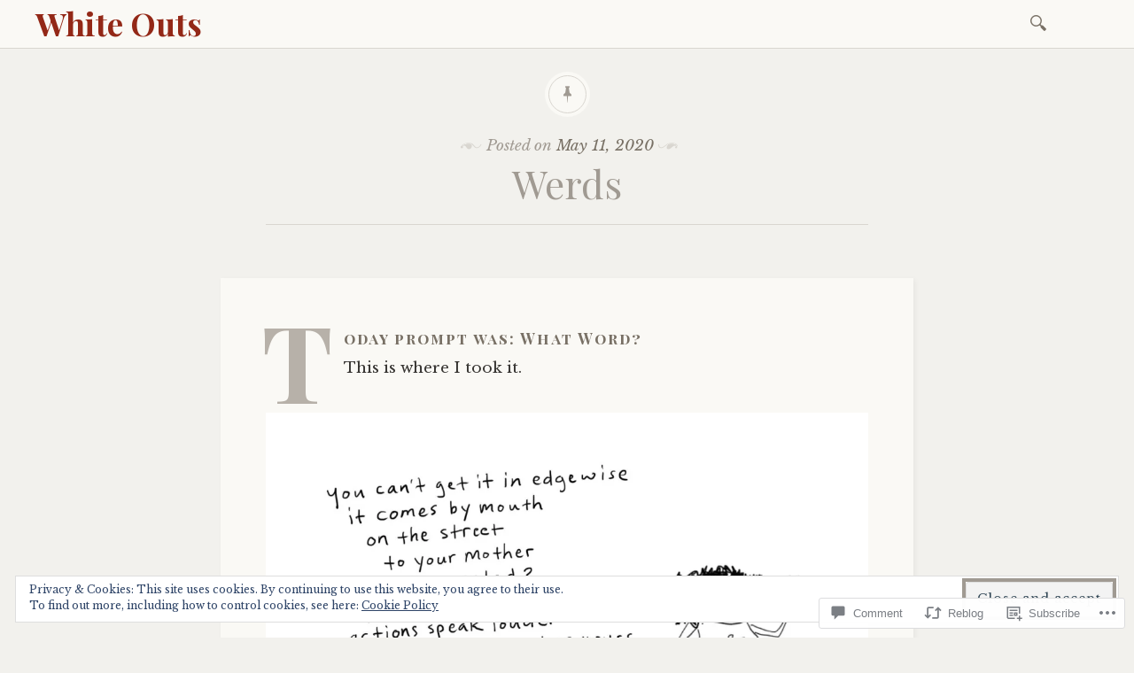

--- FILE ---
content_type: text/html; charset=UTF-8
request_url: https://whiteoutscomics.com/2020/05/11/werds/
body_size: 33036
content:

<!DOCTYPE html>
<html lang="en">
	<head>
		<meta charset="UTF-8" />
		<meta name="viewport" content="width=device-width, initial-scale=1">
		<link rel="profile" href="http://gmpg.org/xfn/11" />
		<link rel="pingback" href="https://whiteoutscomics.com/xmlrpc.php" />
		<title>Werds &#8211; White Outs</title>
<meta name='robots' content='max-image-preview:large' />

<!-- Async WordPress.com Remote Login -->
<script id="wpcom_remote_login_js">
var wpcom_remote_login_extra_auth = '';
function wpcom_remote_login_remove_dom_node_id( element_id ) {
	var dom_node = document.getElementById( element_id );
	if ( dom_node ) { dom_node.parentNode.removeChild( dom_node ); }
}
function wpcom_remote_login_remove_dom_node_classes( class_name ) {
	var dom_nodes = document.querySelectorAll( '.' + class_name );
	for ( var i = 0; i < dom_nodes.length; i++ ) {
		dom_nodes[ i ].parentNode.removeChild( dom_nodes[ i ] );
	}
}
function wpcom_remote_login_final_cleanup() {
	wpcom_remote_login_remove_dom_node_classes( "wpcom_remote_login_msg" );
	wpcom_remote_login_remove_dom_node_id( "wpcom_remote_login_key" );
	wpcom_remote_login_remove_dom_node_id( "wpcom_remote_login_validate" );
	wpcom_remote_login_remove_dom_node_id( "wpcom_remote_login_js" );
	wpcom_remote_login_remove_dom_node_id( "wpcom_request_access_iframe" );
	wpcom_remote_login_remove_dom_node_id( "wpcom_request_access_styles" );
}

// Watch for messages back from the remote login
window.addEventListener( "message", function( e ) {
	if ( e.origin === "https://r-login.wordpress.com" ) {
		var data = {};
		try {
			data = JSON.parse( e.data );
		} catch( e ) {
			wpcom_remote_login_final_cleanup();
			return;
		}

		if ( data.msg === 'LOGIN' ) {
			// Clean up the login check iframe
			wpcom_remote_login_remove_dom_node_id( "wpcom_remote_login_key" );

			var id_regex = new RegExp( /^[0-9]+$/ );
			var token_regex = new RegExp( /^.*|.*|.*$/ );
			if (
				token_regex.test( data.token )
				&& id_regex.test( data.wpcomid )
			) {
				// We have everything we need to ask for a login
				var script = document.createElement( "script" );
				script.setAttribute( "id", "wpcom_remote_login_validate" );
				script.src = '/remote-login.php?wpcom_remote_login=validate'
					+ '&wpcomid=' + data.wpcomid
					+ '&token=' + encodeURIComponent( data.token )
					+ '&host=' + window.location.protocol
					+ '//' + window.location.hostname
					+ '&postid=5037'
					+ '&is_singular=1';
				document.body.appendChild( script );
			}

			return;
		}

		// Safari ITP, not logged in, so redirect
		if ( data.msg === 'LOGIN-REDIRECT' ) {
			window.location = 'https://wordpress.com/log-in?redirect_to=' + window.location.href;
			return;
		}

		// Safari ITP, storage access failed, remove the request
		if ( data.msg === 'LOGIN-REMOVE' ) {
			var css_zap = 'html { -webkit-transition: margin-top 1s; transition: margin-top 1s; } /* 9001 */ html { margin-top: 0 !important; } * html body { margin-top: 0 !important; } @media screen and ( max-width: 782px ) { html { margin-top: 0 !important; } * html body { margin-top: 0 !important; } }';
			var style_zap = document.createElement( 'style' );
			style_zap.type = 'text/css';
			style_zap.appendChild( document.createTextNode( css_zap ) );
			document.body.appendChild( style_zap );

			var e = document.getElementById( 'wpcom_request_access_iframe' );
			e.parentNode.removeChild( e );

			document.cookie = 'wordpress_com_login_access=denied; path=/; max-age=31536000';

			return;
		}

		// Safari ITP
		if ( data.msg === 'REQUEST_ACCESS' ) {
			console.log( 'request access: safari' );

			// Check ITP iframe enable/disable knob
			if ( wpcom_remote_login_extra_auth !== 'safari_itp_iframe' ) {
				return;
			}

			// If we are in a "private window" there is no ITP.
			var private_window = false;
			try {
				var opendb = window.openDatabase( null, null, null, null );
			} catch( e ) {
				private_window = true;
			}

			if ( private_window ) {
				console.log( 'private window' );
				return;
			}

			var iframe = document.createElement( 'iframe' );
			iframe.id = 'wpcom_request_access_iframe';
			iframe.setAttribute( 'scrolling', 'no' );
			iframe.setAttribute( 'sandbox', 'allow-storage-access-by-user-activation allow-scripts allow-same-origin allow-top-navigation-by-user-activation' );
			iframe.src = 'https://r-login.wordpress.com/remote-login.php?wpcom_remote_login=request_access&origin=' + encodeURIComponent( data.origin ) + '&wpcomid=' + encodeURIComponent( data.wpcomid );

			var css = 'html { -webkit-transition: margin-top 1s; transition: margin-top 1s; } /* 9001 */ html { margin-top: 46px !important; } * html body { margin-top: 46px !important; } @media screen and ( max-width: 660px ) { html { margin-top: 71px !important; } * html body { margin-top: 71px !important; } #wpcom_request_access_iframe { display: block; height: 71px !important; } } #wpcom_request_access_iframe { border: 0px; height: 46px; position: fixed; top: 0; left: 0; width: 100%; min-width: 100%; z-index: 99999; background: #23282d; } ';

			var style = document.createElement( 'style' );
			style.type = 'text/css';
			style.id = 'wpcom_request_access_styles';
			style.appendChild( document.createTextNode( css ) );
			document.body.appendChild( style );

			document.body.appendChild( iframe );
		}

		if ( data.msg === 'DONE' ) {
			wpcom_remote_login_final_cleanup();
		}
	}
}, false );

// Inject the remote login iframe after the page has had a chance to load
// more critical resources
window.addEventListener( "DOMContentLoaded", function( e ) {
	var iframe = document.createElement( "iframe" );
	iframe.style.display = "none";
	iframe.setAttribute( "scrolling", "no" );
	iframe.setAttribute( "id", "wpcom_remote_login_key" );
	iframe.src = "https://r-login.wordpress.com/remote-login.php"
		+ "?wpcom_remote_login=key"
		+ "&origin=aHR0cHM6Ly93aGl0ZW91dHNjb21pY3MuY29t"
		+ "&wpcomid=64297134"
		+ "&time=" + Math.floor( Date.now() / 1000 );
	document.body.appendChild( iframe );
}, false );
</script>
<link rel='dns-prefetch' href='//s0.wp.com' />
<link rel='dns-prefetch' href='//widgets.wp.com' />
<link rel='dns-prefetch' href='//wordpress.com' />
<link rel='dns-prefetch' href='//fonts-api.wp.com' />
<link rel="alternate" type="application/rss+xml" title="White Outs &raquo; Feed" href="https://whiteoutscomics.com/feed/" />
<link rel="alternate" type="application/rss+xml" title="White Outs &raquo; Comments Feed" href="https://whiteoutscomics.com/comments/feed/" />
<link rel="alternate" type="application/rss+xml" title="White Outs &raquo; Werds Comments Feed" href="https://whiteoutscomics.com/2020/05/11/werds/feed/" />
	<script type="text/javascript">
		/* <![CDATA[ */
		function addLoadEvent(func) {
			var oldonload = window.onload;
			if (typeof window.onload != 'function') {
				window.onload = func;
			} else {
				window.onload = function () {
					oldonload();
					func();
				}
			}
		}
		/* ]]> */
	</script>
	<link crossorigin='anonymous' rel='stylesheet' id='all-css-0-1' href='/_static/??/wp-content/mu-plugins/widgets/eu-cookie-law/templates/style.css,/wp-content/mu-plugins/likes/jetpack-likes.css?m=1743883414j&cssminify=yes' type='text/css' media='all' />
<style id='wp-emoji-styles-inline-css'>

	img.wp-smiley, img.emoji {
		display: inline !important;
		border: none !important;
		box-shadow: none !important;
		height: 1em !important;
		width: 1em !important;
		margin: 0 0.07em !important;
		vertical-align: -0.1em !important;
		background: none !important;
		padding: 0 !important;
	}
/*# sourceURL=wp-emoji-styles-inline-css */
</style>
<link crossorigin='anonymous' rel='stylesheet' id='all-css-2-1' href='/wp-content/plugins/gutenberg-core/v22.2.0/build/styles/block-library/style.css?m=1764855221i&cssminify=yes' type='text/css' media='all' />
<style id='wp-block-library-inline-css'>
.has-text-align-justify {
	text-align:justify;
}
.has-text-align-justify{text-align:justify;}

/*# sourceURL=wp-block-library-inline-css */
</style><style id='wp-block-paragraph-inline-css'>
.is-small-text{font-size:.875em}.is-regular-text{font-size:1em}.is-large-text{font-size:2.25em}.is-larger-text{font-size:3em}.has-drop-cap:not(:focus):first-letter{float:left;font-size:8.4em;font-style:normal;font-weight:100;line-height:.68;margin:.05em .1em 0 0;text-transform:uppercase}body.rtl .has-drop-cap:not(:focus):first-letter{float:none;margin-left:.1em}p.has-drop-cap.has-background{overflow:hidden}:root :where(p.has-background){padding:1.25em 2.375em}:where(p.has-text-color:not(.has-link-color)) a{color:inherit}p.has-text-align-left[style*="writing-mode:vertical-lr"],p.has-text-align-right[style*="writing-mode:vertical-rl"]{rotate:180deg}
/*# sourceURL=/wp-content/plugins/gutenberg-core/v22.2.0/build/styles/block-library/paragraph/style.css */
</style>
<style id='wp-block-image-inline-css'>
.wp-block-image>a,.wp-block-image>figure>a{display:inline-block}.wp-block-image img{box-sizing:border-box;height:auto;max-width:100%;vertical-align:bottom}@media not (prefers-reduced-motion){.wp-block-image img.hide{visibility:hidden}.wp-block-image img.show{animation:show-content-image .4s}}.wp-block-image[style*=border-radius] img,.wp-block-image[style*=border-radius]>a{border-radius:inherit}.wp-block-image.has-custom-border img{box-sizing:border-box}.wp-block-image.aligncenter{text-align:center}.wp-block-image.alignfull>a,.wp-block-image.alignwide>a{width:100%}.wp-block-image.alignfull img,.wp-block-image.alignwide img{height:auto;width:100%}.wp-block-image .aligncenter,.wp-block-image .alignleft,.wp-block-image .alignright,.wp-block-image.aligncenter,.wp-block-image.alignleft,.wp-block-image.alignright{display:table}.wp-block-image .aligncenter>figcaption,.wp-block-image .alignleft>figcaption,.wp-block-image .alignright>figcaption,.wp-block-image.aligncenter>figcaption,.wp-block-image.alignleft>figcaption,.wp-block-image.alignright>figcaption{caption-side:bottom;display:table-caption}.wp-block-image .alignleft{float:left;margin:.5em 1em .5em 0}.wp-block-image .alignright{float:right;margin:.5em 0 .5em 1em}.wp-block-image .aligncenter{margin-left:auto;margin-right:auto}.wp-block-image :where(figcaption){margin-bottom:1em;margin-top:.5em}.wp-block-image.is-style-circle-mask img{border-radius:9999px}@supports ((-webkit-mask-image:none) or (mask-image:none)) or (-webkit-mask-image:none){.wp-block-image.is-style-circle-mask img{border-radius:0;-webkit-mask-image:url('data:image/svg+xml;utf8,<svg viewBox="0 0 100 100" xmlns="http://www.w3.org/2000/svg"><circle cx="50" cy="50" r="50"/></svg>');mask-image:url('data:image/svg+xml;utf8,<svg viewBox="0 0 100 100" xmlns="http://www.w3.org/2000/svg"><circle cx="50" cy="50" r="50"/></svg>');mask-mode:alpha;-webkit-mask-position:center;mask-position:center;-webkit-mask-repeat:no-repeat;mask-repeat:no-repeat;-webkit-mask-size:contain;mask-size:contain}}:root :where(.wp-block-image.is-style-rounded img,.wp-block-image .is-style-rounded img){border-radius:9999px}.wp-block-image figure{margin:0}.wp-lightbox-container{display:flex;flex-direction:column;position:relative}.wp-lightbox-container img{cursor:zoom-in}.wp-lightbox-container img:hover+button{opacity:1}.wp-lightbox-container button{align-items:center;backdrop-filter:blur(16px) saturate(180%);background-color:#5a5a5a40;border:none;border-radius:4px;cursor:zoom-in;display:flex;height:20px;justify-content:center;opacity:0;padding:0;position:absolute;right:16px;text-align:center;top:16px;width:20px;z-index:100}@media not (prefers-reduced-motion){.wp-lightbox-container button{transition:opacity .2s ease}}.wp-lightbox-container button:focus-visible{outline:3px auto #5a5a5a40;outline:3px auto -webkit-focus-ring-color;outline-offset:3px}.wp-lightbox-container button:hover{cursor:pointer;opacity:1}.wp-lightbox-container button:focus{opacity:1}.wp-lightbox-container button:focus,.wp-lightbox-container button:hover,.wp-lightbox-container button:not(:hover):not(:active):not(.has-background){background-color:#5a5a5a40;border:none}.wp-lightbox-overlay{box-sizing:border-box;cursor:zoom-out;height:100vh;left:0;overflow:hidden;position:fixed;top:0;visibility:hidden;width:100%;z-index:100000}.wp-lightbox-overlay .close-button{align-items:center;cursor:pointer;display:flex;justify-content:center;min-height:40px;min-width:40px;padding:0;position:absolute;right:calc(env(safe-area-inset-right) + 16px);top:calc(env(safe-area-inset-top) + 16px);z-index:5000000}.wp-lightbox-overlay .close-button:focus,.wp-lightbox-overlay .close-button:hover,.wp-lightbox-overlay .close-button:not(:hover):not(:active):not(.has-background){background:none;border:none}.wp-lightbox-overlay .lightbox-image-container{height:var(--wp--lightbox-container-height);left:50%;overflow:hidden;position:absolute;top:50%;transform:translate(-50%,-50%);transform-origin:top left;width:var(--wp--lightbox-container-width);z-index:9999999999}.wp-lightbox-overlay .wp-block-image{align-items:center;box-sizing:border-box;display:flex;height:100%;justify-content:center;margin:0;position:relative;transform-origin:0 0;width:100%;z-index:3000000}.wp-lightbox-overlay .wp-block-image img{height:var(--wp--lightbox-image-height);min-height:var(--wp--lightbox-image-height);min-width:var(--wp--lightbox-image-width);width:var(--wp--lightbox-image-width)}.wp-lightbox-overlay .wp-block-image figcaption{display:none}.wp-lightbox-overlay button{background:none;border:none}.wp-lightbox-overlay .scrim{background-color:#fff;height:100%;opacity:.9;position:absolute;width:100%;z-index:2000000}.wp-lightbox-overlay.active{visibility:visible}@media not (prefers-reduced-motion){.wp-lightbox-overlay.active{animation:turn-on-visibility .25s both}.wp-lightbox-overlay.active img{animation:turn-on-visibility .35s both}.wp-lightbox-overlay.show-closing-animation:not(.active){animation:turn-off-visibility .35s both}.wp-lightbox-overlay.show-closing-animation:not(.active) img{animation:turn-off-visibility .25s both}.wp-lightbox-overlay.zoom.active{animation:none;opacity:1;visibility:visible}.wp-lightbox-overlay.zoom.active .lightbox-image-container{animation:lightbox-zoom-in .4s}.wp-lightbox-overlay.zoom.active .lightbox-image-container img{animation:none}.wp-lightbox-overlay.zoom.active .scrim{animation:turn-on-visibility .4s forwards}.wp-lightbox-overlay.zoom.show-closing-animation:not(.active){animation:none}.wp-lightbox-overlay.zoom.show-closing-animation:not(.active) .lightbox-image-container{animation:lightbox-zoom-out .4s}.wp-lightbox-overlay.zoom.show-closing-animation:not(.active) .lightbox-image-container img{animation:none}.wp-lightbox-overlay.zoom.show-closing-animation:not(.active) .scrim{animation:turn-off-visibility .4s forwards}}@keyframes show-content-image{0%{visibility:hidden}99%{visibility:hidden}to{visibility:visible}}@keyframes turn-on-visibility{0%{opacity:0}to{opacity:1}}@keyframes turn-off-visibility{0%{opacity:1;visibility:visible}99%{opacity:0;visibility:visible}to{opacity:0;visibility:hidden}}@keyframes lightbox-zoom-in{0%{transform:translate(calc((-100vw + var(--wp--lightbox-scrollbar-width))/2 + var(--wp--lightbox-initial-left-position)),calc(-50vh + var(--wp--lightbox-initial-top-position))) scale(var(--wp--lightbox-scale))}to{transform:translate(-50%,-50%) scale(1)}}@keyframes lightbox-zoom-out{0%{transform:translate(-50%,-50%) scale(1);visibility:visible}99%{visibility:visible}to{transform:translate(calc((-100vw + var(--wp--lightbox-scrollbar-width))/2 + var(--wp--lightbox-initial-left-position)),calc(-50vh + var(--wp--lightbox-initial-top-position))) scale(var(--wp--lightbox-scale));visibility:hidden}}
/*# sourceURL=/wp-content/plugins/gutenberg-core/v22.2.0/build/styles/block-library/image/style.css */
</style>
<style id='global-styles-inline-css'>
:root{--wp--preset--aspect-ratio--square: 1;--wp--preset--aspect-ratio--4-3: 4/3;--wp--preset--aspect-ratio--3-4: 3/4;--wp--preset--aspect-ratio--3-2: 3/2;--wp--preset--aspect-ratio--2-3: 2/3;--wp--preset--aspect-ratio--16-9: 16/9;--wp--preset--aspect-ratio--9-16: 9/16;--wp--preset--color--black: #26231e;--wp--preset--color--cyan-bluish-gray: #abb8c3;--wp--preset--color--white: #ffffff;--wp--preset--color--pale-pink: #f78da7;--wp--preset--color--vivid-red: #cf2e2e;--wp--preset--color--luminous-vivid-orange: #ff6900;--wp--preset--color--luminous-vivid-amber: #fcb900;--wp--preset--color--light-green-cyan: #7bdcb5;--wp--preset--color--vivid-green-cyan: #00d084;--wp--preset--color--pale-cyan-blue: #8ed1fc;--wp--preset--color--vivid-cyan-blue: #0693e3;--wp--preset--color--vivid-purple: #9b51e0;--wp--preset--color--dark-gray: #787065;--wp--preset--color--medium-gray: #a09a92;--wp--preset--color--light-gray: #d9d6d0;--wp--preset--color--red: #932817;--wp--preset--color--dark-red: #712012;--wp--preset--gradient--vivid-cyan-blue-to-vivid-purple: linear-gradient(135deg,rgb(6,147,227) 0%,rgb(155,81,224) 100%);--wp--preset--gradient--light-green-cyan-to-vivid-green-cyan: linear-gradient(135deg,rgb(122,220,180) 0%,rgb(0,208,130) 100%);--wp--preset--gradient--luminous-vivid-amber-to-luminous-vivid-orange: linear-gradient(135deg,rgb(252,185,0) 0%,rgb(255,105,0) 100%);--wp--preset--gradient--luminous-vivid-orange-to-vivid-red: linear-gradient(135deg,rgb(255,105,0) 0%,rgb(207,46,46) 100%);--wp--preset--gradient--very-light-gray-to-cyan-bluish-gray: linear-gradient(135deg,rgb(238,238,238) 0%,rgb(169,184,195) 100%);--wp--preset--gradient--cool-to-warm-spectrum: linear-gradient(135deg,rgb(74,234,220) 0%,rgb(151,120,209) 20%,rgb(207,42,186) 40%,rgb(238,44,130) 60%,rgb(251,105,98) 80%,rgb(254,248,76) 100%);--wp--preset--gradient--blush-light-purple: linear-gradient(135deg,rgb(255,206,236) 0%,rgb(152,150,240) 100%);--wp--preset--gradient--blush-bordeaux: linear-gradient(135deg,rgb(254,205,165) 0%,rgb(254,45,45) 50%,rgb(107,0,62) 100%);--wp--preset--gradient--luminous-dusk: linear-gradient(135deg,rgb(255,203,112) 0%,rgb(199,81,192) 50%,rgb(65,88,208) 100%);--wp--preset--gradient--pale-ocean: linear-gradient(135deg,rgb(255,245,203) 0%,rgb(182,227,212) 50%,rgb(51,167,181) 100%);--wp--preset--gradient--electric-grass: linear-gradient(135deg,rgb(202,248,128) 0%,rgb(113,206,126) 100%);--wp--preset--gradient--midnight: linear-gradient(135deg,rgb(2,3,129) 0%,rgb(40,116,252) 100%);--wp--preset--font-size--small: 13px;--wp--preset--font-size--medium: 20px;--wp--preset--font-size--large: 36px;--wp--preset--font-size--x-large: 42px;--wp--preset--font-family--albert-sans: 'Albert Sans', sans-serif;--wp--preset--font-family--alegreya: Alegreya, serif;--wp--preset--font-family--arvo: Arvo, serif;--wp--preset--font-family--bodoni-moda: 'Bodoni Moda', serif;--wp--preset--font-family--bricolage-grotesque: 'Bricolage Grotesque', sans-serif;--wp--preset--font-family--cabin: Cabin, sans-serif;--wp--preset--font-family--chivo: Chivo, sans-serif;--wp--preset--font-family--commissioner: Commissioner, sans-serif;--wp--preset--font-family--cormorant: Cormorant, serif;--wp--preset--font-family--courier-prime: 'Courier Prime', monospace;--wp--preset--font-family--crimson-pro: 'Crimson Pro', serif;--wp--preset--font-family--dm-mono: 'DM Mono', monospace;--wp--preset--font-family--dm-sans: 'DM Sans', sans-serif;--wp--preset--font-family--dm-serif-display: 'DM Serif Display', serif;--wp--preset--font-family--domine: Domine, serif;--wp--preset--font-family--eb-garamond: 'EB Garamond', serif;--wp--preset--font-family--epilogue: Epilogue, sans-serif;--wp--preset--font-family--fahkwang: Fahkwang, sans-serif;--wp--preset--font-family--figtree: Figtree, sans-serif;--wp--preset--font-family--fira-sans: 'Fira Sans', sans-serif;--wp--preset--font-family--fjalla-one: 'Fjalla One', sans-serif;--wp--preset--font-family--fraunces: Fraunces, serif;--wp--preset--font-family--gabarito: Gabarito, system-ui;--wp--preset--font-family--ibm-plex-mono: 'IBM Plex Mono', monospace;--wp--preset--font-family--ibm-plex-sans: 'IBM Plex Sans', sans-serif;--wp--preset--font-family--ibarra-real-nova: 'Ibarra Real Nova', serif;--wp--preset--font-family--instrument-serif: 'Instrument Serif', serif;--wp--preset--font-family--inter: Inter, sans-serif;--wp--preset--font-family--josefin-sans: 'Josefin Sans', sans-serif;--wp--preset--font-family--jost: Jost, sans-serif;--wp--preset--font-family--libre-baskerville: 'Libre Baskerville', serif;--wp--preset--font-family--libre-franklin: 'Libre Franklin', sans-serif;--wp--preset--font-family--literata: Literata, serif;--wp--preset--font-family--lora: Lora, serif;--wp--preset--font-family--merriweather: Merriweather, serif;--wp--preset--font-family--montserrat: Montserrat, sans-serif;--wp--preset--font-family--newsreader: Newsreader, serif;--wp--preset--font-family--noto-sans-mono: 'Noto Sans Mono', sans-serif;--wp--preset--font-family--nunito: Nunito, sans-serif;--wp--preset--font-family--open-sans: 'Open Sans', sans-serif;--wp--preset--font-family--overpass: Overpass, sans-serif;--wp--preset--font-family--pt-serif: 'PT Serif', serif;--wp--preset--font-family--petrona: Petrona, serif;--wp--preset--font-family--piazzolla: Piazzolla, serif;--wp--preset--font-family--playfair-display: 'Playfair Display', serif;--wp--preset--font-family--plus-jakarta-sans: 'Plus Jakarta Sans', sans-serif;--wp--preset--font-family--poppins: Poppins, sans-serif;--wp--preset--font-family--raleway: Raleway, sans-serif;--wp--preset--font-family--roboto: Roboto, sans-serif;--wp--preset--font-family--roboto-slab: 'Roboto Slab', serif;--wp--preset--font-family--rubik: Rubik, sans-serif;--wp--preset--font-family--rufina: Rufina, serif;--wp--preset--font-family--sora: Sora, sans-serif;--wp--preset--font-family--source-sans-3: 'Source Sans 3', sans-serif;--wp--preset--font-family--source-serif-4: 'Source Serif 4', serif;--wp--preset--font-family--space-mono: 'Space Mono', monospace;--wp--preset--font-family--syne: Syne, sans-serif;--wp--preset--font-family--texturina: Texturina, serif;--wp--preset--font-family--urbanist: Urbanist, sans-serif;--wp--preset--font-family--work-sans: 'Work Sans', sans-serif;--wp--preset--spacing--20: 0.44rem;--wp--preset--spacing--30: 0.67rem;--wp--preset--spacing--40: 1rem;--wp--preset--spacing--50: 1.5rem;--wp--preset--spacing--60: 2.25rem;--wp--preset--spacing--70: 3.38rem;--wp--preset--spacing--80: 5.06rem;--wp--preset--shadow--natural: 6px 6px 9px rgba(0, 0, 0, 0.2);--wp--preset--shadow--deep: 12px 12px 50px rgba(0, 0, 0, 0.4);--wp--preset--shadow--sharp: 6px 6px 0px rgba(0, 0, 0, 0.2);--wp--preset--shadow--outlined: 6px 6px 0px -3px rgb(255, 255, 255), 6px 6px rgb(0, 0, 0);--wp--preset--shadow--crisp: 6px 6px 0px rgb(0, 0, 0);}:where(.is-layout-flex){gap: 0.5em;}:where(.is-layout-grid){gap: 0.5em;}body .is-layout-flex{display: flex;}.is-layout-flex{flex-wrap: wrap;align-items: center;}.is-layout-flex > :is(*, div){margin: 0;}body .is-layout-grid{display: grid;}.is-layout-grid > :is(*, div){margin: 0;}:where(.wp-block-columns.is-layout-flex){gap: 2em;}:where(.wp-block-columns.is-layout-grid){gap: 2em;}:where(.wp-block-post-template.is-layout-flex){gap: 1.25em;}:where(.wp-block-post-template.is-layout-grid){gap: 1.25em;}.has-black-color{color: var(--wp--preset--color--black) !important;}.has-cyan-bluish-gray-color{color: var(--wp--preset--color--cyan-bluish-gray) !important;}.has-white-color{color: var(--wp--preset--color--white) !important;}.has-pale-pink-color{color: var(--wp--preset--color--pale-pink) !important;}.has-vivid-red-color{color: var(--wp--preset--color--vivid-red) !important;}.has-luminous-vivid-orange-color{color: var(--wp--preset--color--luminous-vivid-orange) !important;}.has-luminous-vivid-amber-color{color: var(--wp--preset--color--luminous-vivid-amber) !important;}.has-light-green-cyan-color{color: var(--wp--preset--color--light-green-cyan) !important;}.has-vivid-green-cyan-color{color: var(--wp--preset--color--vivid-green-cyan) !important;}.has-pale-cyan-blue-color{color: var(--wp--preset--color--pale-cyan-blue) !important;}.has-vivid-cyan-blue-color{color: var(--wp--preset--color--vivid-cyan-blue) !important;}.has-vivid-purple-color{color: var(--wp--preset--color--vivid-purple) !important;}.has-black-background-color{background-color: var(--wp--preset--color--black) !important;}.has-cyan-bluish-gray-background-color{background-color: var(--wp--preset--color--cyan-bluish-gray) !important;}.has-white-background-color{background-color: var(--wp--preset--color--white) !important;}.has-pale-pink-background-color{background-color: var(--wp--preset--color--pale-pink) !important;}.has-vivid-red-background-color{background-color: var(--wp--preset--color--vivid-red) !important;}.has-luminous-vivid-orange-background-color{background-color: var(--wp--preset--color--luminous-vivid-orange) !important;}.has-luminous-vivid-amber-background-color{background-color: var(--wp--preset--color--luminous-vivid-amber) !important;}.has-light-green-cyan-background-color{background-color: var(--wp--preset--color--light-green-cyan) !important;}.has-vivid-green-cyan-background-color{background-color: var(--wp--preset--color--vivid-green-cyan) !important;}.has-pale-cyan-blue-background-color{background-color: var(--wp--preset--color--pale-cyan-blue) !important;}.has-vivid-cyan-blue-background-color{background-color: var(--wp--preset--color--vivid-cyan-blue) !important;}.has-vivid-purple-background-color{background-color: var(--wp--preset--color--vivid-purple) !important;}.has-black-border-color{border-color: var(--wp--preset--color--black) !important;}.has-cyan-bluish-gray-border-color{border-color: var(--wp--preset--color--cyan-bluish-gray) !important;}.has-white-border-color{border-color: var(--wp--preset--color--white) !important;}.has-pale-pink-border-color{border-color: var(--wp--preset--color--pale-pink) !important;}.has-vivid-red-border-color{border-color: var(--wp--preset--color--vivid-red) !important;}.has-luminous-vivid-orange-border-color{border-color: var(--wp--preset--color--luminous-vivid-orange) !important;}.has-luminous-vivid-amber-border-color{border-color: var(--wp--preset--color--luminous-vivid-amber) !important;}.has-light-green-cyan-border-color{border-color: var(--wp--preset--color--light-green-cyan) !important;}.has-vivid-green-cyan-border-color{border-color: var(--wp--preset--color--vivid-green-cyan) !important;}.has-pale-cyan-blue-border-color{border-color: var(--wp--preset--color--pale-cyan-blue) !important;}.has-vivid-cyan-blue-border-color{border-color: var(--wp--preset--color--vivid-cyan-blue) !important;}.has-vivid-purple-border-color{border-color: var(--wp--preset--color--vivid-purple) !important;}.has-vivid-cyan-blue-to-vivid-purple-gradient-background{background: var(--wp--preset--gradient--vivid-cyan-blue-to-vivid-purple) !important;}.has-light-green-cyan-to-vivid-green-cyan-gradient-background{background: var(--wp--preset--gradient--light-green-cyan-to-vivid-green-cyan) !important;}.has-luminous-vivid-amber-to-luminous-vivid-orange-gradient-background{background: var(--wp--preset--gradient--luminous-vivid-amber-to-luminous-vivid-orange) !important;}.has-luminous-vivid-orange-to-vivid-red-gradient-background{background: var(--wp--preset--gradient--luminous-vivid-orange-to-vivid-red) !important;}.has-very-light-gray-to-cyan-bluish-gray-gradient-background{background: var(--wp--preset--gradient--very-light-gray-to-cyan-bluish-gray) !important;}.has-cool-to-warm-spectrum-gradient-background{background: var(--wp--preset--gradient--cool-to-warm-spectrum) !important;}.has-blush-light-purple-gradient-background{background: var(--wp--preset--gradient--blush-light-purple) !important;}.has-blush-bordeaux-gradient-background{background: var(--wp--preset--gradient--blush-bordeaux) !important;}.has-luminous-dusk-gradient-background{background: var(--wp--preset--gradient--luminous-dusk) !important;}.has-pale-ocean-gradient-background{background: var(--wp--preset--gradient--pale-ocean) !important;}.has-electric-grass-gradient-background{background: var(--wp--preset--gradient--electric-grass) !important;}.has-midnight-gradient-background{background: var(--wp--preset--gradient--midnight) !important;}.has-small-font-size{font-size: var(--wp--preset--font-size--small) !important;}.has-medium-font-size{font-size: var(--wp--preset--font-size--medium) !important;}.has-large-font-size{font-size: var(--wp--preset--font-size--large) !important;}.has-x-large-font-size{font-size: var(--wp--preset--font-size--x-large) !important;}.has-albert-sans-font-family{font-family: var(--wp--preset--font-family--albert-sans) !important;}.has-alegreya-font-family{font-family: var(--wp--preset--font-family--alegreya) !important;}.has-arvo-font-family{font-family: var(--wp--preset--font-family--arvo) !important;}.has-bodoni-moda-font-family{font-family: var(--wp--preset--font-family--bodoni-moda) !important;}.has-bricolage-grotesque-font-family{font-family: var(--wp--preset--font-family--bricolage-grotesque) !important;}.has-cabin-font-family{font-family: var(--wp--preset--font-family--cabin) !important;}.has-chivo-font-family{font-family: var(--wp--preset--font-family--chivo) !important;}.has-commissioner-font-family{font-family: var(--wp--preset--font-family--commissioner) !important;}.has-cormorant-font-family{font-family: var(--wp--preset--font-family--cormorant) !important;}.has-courier-prime-font-family{font-family: var(--wp--preset--font-family--courier-prime) !important;}.has-crimson-pro-font-family{font-family: var(--wp--preset--font-family--crimson-pro) !important;}.has-dm-mono-font-family{font-family: var(--wp--preset--font-family--dm-mono) !important;}.has-dm-sans-font-family{font-family: var(--wp--preset--font-family--dm-sans) !important;}.has-dm-serif-display-font-family{font-family: var(--wp--preset--font-family--dm-serif-display) !important;}.has-domine-font-family{font-family: var(--wp--preset--font-family--domine) !important;}.has-eb-garamond-font-family{font-family: var(--wp--preset--font-family--eb-garamond) !important;}.has-epilogue-font-family{font-family: var(--wp--preset--font-family--epilogue) !important;}.has-fahkwang-font-family{font-family: var(--wp--preset--font-family--fahkwang) !important;}.has-figtree-font-family{font-family: var(--wp--preset--font-family--figtree) !important;}.has-fira-sans-font-family{font-family: var(--wp--preset--font-family--fira-sans) !important;}.has-fjalla-one-font-family{font-family: var(--wp--preset--font-family--fjalla-one) !important;}.has-fraunces-font-family{font-family: var(--wp--preset--font-family--fraunces) !important;}.has-gabarito-font-family{font-family: var(--wp--preset--font-family--gabarito) !important;}.has-ibm-plex-mono-font-family{font-family: var(--wp--preset--font-family--ibm-plex-mono) !important;}.has-ibm-plex-sans-font-family{font-family: var(--wp--preset--font-family--ibm-plex-sans) !important;}.has-ibarra-real-nova-font-family{font-family: var(--wp--preset--font-family--ibarra-real-nova) !important;}.has-instrument-serif-font-family{font-family: var(--wp--preset--font-family--instrument-serif) !important;}.has-inter-font-family{font-family: var(--wp--preset--font-family--inter) !important;}.has-josefin-sans-font-family{font-family: var(--wp--preset--font-family--josefin-sans) !important;}.has-jost-font-family{font-family: var(--wp--preset--font-family--jost) !important;}.has-libre-baskerville-font-family{font-family: var(--wp--preset--font-family--libre-baskerville) !important;}.has-libre-franklin-font-family{font-family: var(--wp--preset--font-family--libre-franklin) !important;}.has-literata-font-family{font-family: var(--wp--preset--font-family--literata) !important;}.has-lora-font-family{font-family: var(--wp--preset--font-family--lora) !important;}.has-merriweather-font-family{font-family: var(--wp--preset--font-family--merriweather) !important;}.has-montserrat-font-family{font-family: var(--wp--preset--font-family--montserrat) !important;}.has-newsreader-font-family{font-family: var(--wp--preset--font-family--newsreader) !important;}.has-noto-sans-mono-font-family{font-family: var(--wp--preset--font-family--noto-sans-mono) !important;}.has-nunito-font-family{font-family: var(--wp--preset--font-family--nunito) !important;}.has-open-sans-font-family{font-family: var(--wp--preset--font-family--open-sans) !important;}.has-overpass-font-family{font-family: var(--wp--preset--font-family--overpass) !important;}.has-pt-serif-font-family{font-family: var(--wp--preset--font-family--pt-serif) !important;}.has-petrona-font-family{font-family: var(--wp--preset--font-family--petrona) !important;}.has-piazzolla-font-family{font-family: var(--wp--preset--font-family--piazzolla) !important;}.has-playfair-display-font-family{font-family: var(--wp--preset--font-family--playfair-display) !important;}.has-plus-jakarta-sans-font-family{font-family: var(--wp--preset--font-family--plus-jakarta-sans) !important;}.has-poppins-font-family{font-family: var(--wp--preset--font-family--poppins) !important;}.has-raleway-font-family{font-family: var(--wp--preset--font-family--raleway) !important;}.has-roboto-font-family{font-family: var(--wp--preset--font-family--roboto) !important;}.has-roboto-slab-font-family{font-family: var(--wp--preset--font-family--roboto-slab) !important;}.has-rubik-font-family{font-family: var(--wp--preset--font-family--rubik) !important;}.has-rufina-font-family{font-family: var(--wp--preset--font-family--rufina) !important;}.has-sora-font-family{font-family: var(--wp--preset--font-family--sora) !important;}.has-source-sans-3-font-family{font-family: var(--wp--preset--font-family--source-sans-3) !important;}.has-source-serif-4-font-family{font-family: var(--wp--preset--font-family--source-serif-4) !important;}.has-space-mono-font-family{font-family: var(--wp--preset--font-family--space-mono) !important;}.has-syne-font-family{font-family: var(--wp--preset--font-family--syne) !important;}.has-texturina-font-family{font-family: var(--wp--preset--font-family--texturina) !important;}.has-urbanist-font-family{font-family: var(--wp--preset--font-family--urbanist) !important;}.has-work-sans-font-family{font-family: var(--wp--preset--font-family--work-sans) !important;}
/*# sourceURL=global-styles-inline-css */
</style>

<style id='classic-theme-styles-inline-css'>
/*! This file is auto-generated */
.wp-block-button__link{color:#fff;background-color:#32373c;border-radius:9999px;box-shadow:none;text-decoration:none;padding:calc(.667em + 2px) calc(1.333em + 2px);font-size:1.125em}.wp-block-file__button{background:#32373c;color:#fff;text-decoration:none}
/*# sourceURL=/wp-includes/css/classic-themes.min.css */
</style>
<link crossorigin='anonymous' rel='stylesheet' id='all-css-4-1' href='/_static/??-eJx9j9tOAzEMRH8Ir7vcCg+IT0G5WCVtnESxs4W/x6uqgEDalygZz5lx8Nwg1KJUFFseh1QEQ/W5hpPg7TQ/TTNI4pYJOi3TPcYk+u0A0c9MUxC5wV9BPOAnq5Pp3JyuDqaYHGVis21h5xQPpIbL9Q5KH9tIsxrwvnUSATs5DQZ9ty7Z4o6kzYUTmHSJuAxQRrnO3hYqsXZ0Qys71RT+USg9oB8pR1yoe2s2cf2l/H2vu7zyy7x/3O3mh+e7/fELQIiRJA==&cssminify=yes' type='text/css' media='all' />
<link rel='stylesheet' id='verbum-gutenberg-css-css' href='https://widgets.wp.com/verbum-block-editor/block-editor.css?ver=1738686361' media='all' />
<link crossorigin='anonymous' rel='stylesheet' id='all-css-6-1' href='/_static/??-eJyNjdEKwjAMRX/IGjZWxIexf2kJGpc0xaaIf7/oQMQn33JPck/gUUPWYlgMpIfK/UKlQVYRR4FpRU/thxydHICgqJG322fYF19Ou6K4ofYETOmOZgrNnox/Xb4eJ9a8vsWLzMNpivE8jWO8bcDlRNM=&cssminify=yes' type='text/css' media='all' />
<link rel='stylesheet' id='libretto-fonts-css' href='https://fonts-api.wp.com/css?family=Libre+Baskerville%3A400%2C700%2C400italic%7CPlayfair+Display%3A400%2C700%2C400italic%2C700italic%7CPlayfair+Display+SC%3A700%2C700italic%7CMontserrat%3A400%7CDroid+Sans+Mono%3A400&#038;subset=latin%2Clatin-ext' media='all' />
<link crossorigin='anonymous' rel='stylesheet' id='all-css-8-1' href='/_static/??-eJx9i8EKgzAQRH/IuAiR2kPpt5iwjVs22ZBs8PdN6UUvXoYZ5j3Ys/GSFJOCbhixQm4OmFxBVQHqZ/3n6Gsd4MTHZjK3QB0o6FhCrwE6dZp3UkAxLH5VknQZ5sMrlZ/6jq/Jzk9rl8dkvwdM0j/g&cssminify=yes' type='text/css' media='all' />
<link crossorigin='anonymous' rel='stylesheet' id='print-css-9-1' href='/wp-content/mu-plugins/global-print/global-print.css?m=1465851035i&cssminify=yes' type='text/css' media='print' />
<style id='jetpack-global-styles-frontend-style-inline-css'>
:root { --font-headings: unset; --font-base: unset; --font-headings-default: -apple-system,BlinkMacSystemFont,"Segoe UI",Roboto,Oxygen-Sans,Ubuntu,Cantarell,"Helvetica Neue",sans-serif; --font-base-default: -apple-system,BlinkMacSystemFont,"Segoe UI",Roboto,Oxygen-Sans,Ubuntu,Cantarell,"Helvetica Neue",sans-serif;}
/*# sourceURL=jetpack-global-styles-frontend-style-inline-css */
</style>
<link crossorigin='anonymous' rel='stylesheet' id='all-css-12-1' href='/_static/??-eJyNjcsKAjEMRX/IGtQZBxfip0hMS9sxTYppGfx7H7gRN+7ugcs5sFRHKi1Ig9Jd5R6zGMyhVaTrh8G6QFHfORhYwlvw6P39PbPENZmt4G/ROQuBKWVkxxrVvuBH1lIoz2waILJekF+HUzlupnG3nQ77YZwfuRJIaQ==&cssminify=yes' type='text/css' media='all' />
<script type="text/javascript" id="wpcom-actionbar-placeholder-js-extra">
/* <![CDATA[ */
var actionbardata = {"siteID":"64297134","postID":"5037","siteURL":"https://whiteoutscomics.com","xhrURL":"https://whiteoutscomics.com/wp-admin/admin-ajax.php","nonce":"254b6b84e8","isLoggedIn":"","statusMessage":"","subsEmailDefault":"instantly","proxyScriptUrl":"https://s0.wp.com/wp-content/js/wpcom-proxy-request.js?m=1513050504i&amp;ver=20211021","shortlink":"https://wp.me/s4lMCy-werds","i18n":{"followedText":"New posts from this site will now appear in your \u003Ca href=\"https://wordpress.com/reader\"\u003EReader\u003C/a\u003E","foldBar":"Collapse this bar","unfoldBar":"Expand this bar","shortLinkCopied":"Shortlink copied to clipboard."}};
//# sourceURL=wpcom-actionbar-placeholder-js-extra
/* ]]> */
</script>
<script type="text/javascript" id="jetpack-mu-wpcom-settings-js-before">
/* <![CDATA[ */
var JETPACK_MU_WPCOM_SETTINGS = {"assetsUrl":"https://s0.wp.com/wp-content/mu-plugins/jetpack-mu-wpcom-plugin/sun/jetpack_vendor/automattic/jetpack-mu-wpcom/src/build/"};
//# sourceURL=jetpack-mu-wpcom-settings-js-before
/* ]]> */
</script>
<script crossorigin='anonymous' type='text/javascript'  src='/_static/??-eJyNjksOwjAMRC9EmlLEb4E4S5pYaaL8sB1Kb08rqITYwGoszZsZy7EInRNDYulJYmBRMD+mxtNGzp5LOlQDtJj+VgGntzTRpZ+QiM6iYviE1zUeIM6RUnsZXI/AnJf8ev+Jc656gG+4D9mKEqp1ieSY0ShDQgdF9HpSxyLv3SIi5SSsKThXXONle+za/a49nM7+CbClaCU='></script>
<script type="text/javascript" id="rlt-proxy-js-after">
/* <![CDATA[ */
	rltInitialize( {"token":null,"iframeOrigins":["https:\/\/widgets.wp.com"]} );
//# sourceURL=rlt-proxy-js-after
/* ]]> */
</script>
<link rel="EditURI" type="application/rsd+xml" title="RSD" href="https://whiteoutscomics.wordpress.com/xmlrpc.php?rsd" />
<meta name="generator" content="WordPress.com" />
<link rel="canonical" href="https://whiteoutscomics.com/2020/05/11/werds/" />
<link rel='shortlink' href='https://wp.me/s4lMCy-werds' />
<link rel="alternate" type="application/json+oembed" href="https://public-api.wordpress.com/oembed/?format=json&amp;url=https%3A%2F%2Fwhiteoutscomics.com%2F2020%2F05%2F11%2Fwerds%2F&amp;for=wpcom-auto-discovery" /><link rel="alternate" type="application/xml+oembed" href="https://public-api.wordpress.com/oembed/?format=xml&amp;url=https%3A%2F%2Fwhiteoutscomics.com%2F2020%2F05%2F11%2Fwerds%2F&amp;for=wpcom-auto-discovery" />
<!-- Jetpack Open Graph Tags -->
<meta property="og:type" content="article" />
<meta property="og:title" content="Werds" />
<meta property="og:url" content="https://whiteoutscomics.com/2020/05/11/werds/" />
<meta property="og:description" content="Today prompt was: What Word?This is where I took it." />
<meta property="article:published_time" content="2020-05-12T03:38:22+00:00" />
<meta property="article:modified_time" content="2020-05-12T03:38:22+00:00" />
<meta property="og:site_name" content="White Outs" />
<meta property="og:image" content="https://whiteoutscomics.com/wp-content/uploads/2020/05/4e51e298-297b-4fb4-870f-40a441cb5956.jpg" />
<meta property="og:image:secure_url" content="https://whiteoutscomics.com/wp-content/uploads/2020/05/4e51e298-297b-4fb4-870f-40a441cb5956.jpg" />
<meta property="og:image:width" content="1288" />
<meta property="og:image:height" content="983" />
<meta property="og:image:alt" content="" />
<meta property="og:locale" content="en_US" />
<meta property="article:publisher" content="https://www.facebook.com/WordPresscom" />
<meta name="twitter:creator" content="@whiteoutscomics" />
<meta name="twitter:site" content="@whiteoutscomics" />
<meta name="twitter:text:title" content="Werds" />
<meta name="twitter:image" content="https://whiteoutscomics.com/wp-content/uploads/2020/05/4e51e298-297b-4fb4-870f-40a441cb5956.jpg?w=640" />
<meta name="twitter:card" content="summary_large_image" />

<!-- End Jetpack Open Graph Tags -->
<link rel='openid.server' href='https://whiteoutscomics.com/?openidserver=1' />
<link rel='openid.delegate' href='https://whiteoutscomics.com/' />
<link rel="search" type="application/opensearchdescription+xml" href="https://whiteoutscomics.com/osd.xml" title="White Outs" />
<link rel="search" type="application/opensearchdescription+xml" href="https://s1.wp.com/opensearch.xml" title="WordPress.com" />
<style type="text/css">.recentcomments a{display:inline !important;padding:0 !important;margin:0 !important;}</style>		<style type="text/css">
			.recentcomments a {
				display: inline !important;
				padding: 0 !important;
				margin: 0 !important;
			}

			table.recentcommentsavatartop img.avatar, table.recentcommentsavatarend img.avatar {
				border: 0px;
				margin: 0;
			}

			table.recentcommentsavatartop a, table.recentcommentsavatarend a {
				border: 0px !important;
				background-color: transparent !important;
			}

			td.recentcommentsavatarend, td.recentcommentsavatartop {
				padding: 0px 0px 1px 0px;
				margin: 0px;
			}

			td.recentcommentstextend {
				border: none !important;
				padding: 0px 0px 2px 10px;
			}

			.rtl td.recentcommentstextend {
				padding: 0px 10px 2px 0px;
			}

			td.recentcommentstexttop {
				border: none;
				padding: 0px 0px 0px 10px;
			}

			.rtl td.recentcommentstexttop {
				padding: 0px 10px 0px 0px;
			}
		</style>
		<meta name="description" content="Today prompt was: What Word?This is where I took it." />
		<script type="text/javascript">

			window.doNotSellCallback = function() {

				var linkElements = [
					'a[href="https://wordpress.com/?ref=footer_blog"]',
					'a[href="https://wordpress.com/?ref=footer_website"]',
					'a[href="https://wordpress.com/?ref=vertical_footer"]',
					'a[href^="https://wordpress.com/?ref=footer_segment_"]',
				].join(',');

				var dnsLink = document.createElement( 'a' );
				dnsLink.href = 'https://wordpress.com/advertising-program-optout/';
				dnsLink.classList.add( 'do-not-sell-link' );
				dnsLink.rel = 'nofollow';
				dnsLink.style.marginLeft = '0.5em';
				dnsLink.textContent = 'Do Not Sell or Share My Personal Information';

				var creditLinks = document.querySelectorAll( linkElements );

				if ( 0 === creditLinks.length ) {
					return false;
				}

				Array.prototype.forEach.call( creditLinks, function( el ) {
					el.insertAdjacentElement( 'afterend', dnsLink );
				});

				return true;
			};

		</script>
		<link rel="icon" href="https://whiteoutscomics.com/wp-content/uploads/2021/08/image.jpg?w=32" sizes="32x32" />
<link rel="icon" href="https://whiteoutscomics.com/wp-content/uploads/2021/08/image.jpg?w=192" sizes="192x192" />
<link rel="apple-touch-icon" href="https://whiteoutscomics.com/wp-content/uploads/2021/08/image.jpg?w=180" />
<meta name="msapplication-TileImage" content="https://whiteoutscomics.com/wp-content/uploads/2021/08/image.jpg?w=270" />
<script type="text/javascript">
	window.google_analytics_uacct = "UA-52447-2";
</script>

<script type="text/javascript">
	var _gaq = _gaq || [];
	_gaq.push(['_setAccount', 'UA-52447-2']);
	_gaq.push(['_gat._anonymizeIp']);
	_gaq.push(['_setDomainName', 'none']);
	_gaq.push(['_setAllowLinker', true]);
	_gaq.push(['_initData']);
	_gaq.push(['_trackPageview']);

	(function() {
		var ga = document.createElement('script'); ga.type = 'text/javascript'; ga.async = true;
		ga.src = ('https:' == document.location.protocol ? 'https://ssl' : 'http://www') + '.google-analytics.com/ga.js';
		(document.getElementsByTagName('head')[0] || document.getElementsByTagName('body')[0]).appendChild(ga);
	})();
</script>
	<link crossorigin='anonymous' rel='stylesheet' id='all-css-0-3' href='/_static/??-eJydjt0KwjAMRl/IGeYP6oX4KLJmxWVrm9KkFN/eDnTopbvLSb4vHCixQQ5qg4IO1luBmA04MsmqMlBAEH0625SI7LcosoGvjs9NdPlBQWC0Gjuc3gySA9znunGMk4AUijb9+cBzn111wi5xFuuWzGexSiiT6ysawURRiWv2h7aewkpRGTgpcj87S0VHdRy4NMthfnzz1/Z03F/O7aHdjS/DRZNV&cssminify=yes' type='text/css' media='all' />
</head>

	<body class="wp-singular post-template-default single single-post postid-5037 single-format-standard wp-embed-responsive wp-theme-publibretto customizer-styles-applied jetpack-reblog-enabled">

		<header class="nav-bar">
						<div class="site-branding">
				<h1 class="site-title"><a href="https://whiteoutscomics.com/" title="White Outs" rel="home">White Outs</a></h1>
			</div>
			
			<nav id="site-navigation" class="navigation-main" role="navigation">
				<div class="menu-toggle"><span class="mobile-site-title">White Outs</span>
					<button id="menu-icon">
					  <span></span>
					  <span></span>
					  <span></span>
					</button>
				</div>
				<div class="screen-reader-text skip-link">
					<a href="#content" title="Skip to content">Skip to content</a>
				</div>
				<div class="menu-wrapper">
										<form role="search" method="get" class="search-form" action="https://whiteoutscomics.com/">
				<label>
					<span class="screen-reader-text">Search for:</span>
					<input type="search" class="search-field" placeholder="Search &hellip;" value="" name="s" />
				</label>
				<input type="submit" class="search-submit" value="Search" />
			</form>				</div>
			</nav><!-- .site-navigation -->
		</header><!-- .header-bar -->

		
			<header id="masthead" class="site-header" role="banner"

			
			>

				<!-- PAGE HEADER -->
				<div class="title-block">

									<div class="entry-meta">
						<span class="posted-on">Posted on <a href="https://whiteoutscomics.com/2020/05/11/werds/" rel="bookmark"><time class="entry-date published updated" datetime="2020-05-11T20:38:22-07:00">May 11, 2020</time></a></span><span class="byline"> by <span class="author vcard"><a class="url fn n" href="https://whiteoutscomics.com/author/whiteoutscomics/">pablo</a></span></span>					</div><!-- .entry-meta -->
					<h1>Werds</h1>

				
				</div><!-- .title-block -->
			</header><!-- #masthead -->
		
<div id="primary" class="content-area">
	<div id="content" class="site-content" role="main">

	
		
<article id="post-5037" class="post-5037 post type-post status-publish format-standard hentry category-poetry-2 category-words category-writing-2 tag-art tag-cartoon tag-doodle tag-drawing tag-language tag-story tag-vocabulary tag-wordplay tag-words-2 tag-writing libretto-long-form">

	<div class="entry-content">
		
<p>Today prompt was: What Word?<br>This is where I took it.</p>



<figure class="wp-block-image size-large"><img data-attachment-id="5036" data-permalink="https://whiteoutscomics.com/2020/05/11/werds/4e51e298-297b-4fb4-870f-40a441cb5956/#main" data-orig-file="https://whiteoutscomics.com/wp-content/uploads/2020/05/4e51e298-297b-4fb4-870f-40a441cb5956.jpg" data-orig-size="1288,983" data-comments-opened="1" data-image-meta="{&quot;aperture&quot;:&quot;0&quot;,&quot;credit&quot;:&quot;&quot;,&quot;camera&quot;:&quot;&quot;,&quot;caption&quot;:&quot;&quot;,&quot;created_timestamp&quot;:&quot;0&quot;,&quot;copyright&quot;:&quot;&quot;,&quot;focal_length&quot;:&quot;0&quot;,&quot;iso&quot;:&quot;0&quot;,&quot;shutter_speed&quot;:&quot;0&quot;,&quot;title&quot;:&quot;&quot;,&quot;orientation&quot;:&quot;1&quot;}" data-image-title="4e51e298-297b-4fb4-870f-40a441cb5956" data-image-description="" data-image-caption="" data-medium-file="https://whiteoutscomics.com/wp-content/uploads/2020/05/4e51e298-297b-4fb4-870f-40a441cb5956.jpg?w=300" data-large-file="https://whiteoutscomics.com/wp-content/uploads/2020/05/4e51e298-297b-4fb4-870f-40a441cb5956.jpg?w=720" width="1024" height="781" src="https://whiteoutscomics.com/wp-content/uploads/2020/05/4e51e298-297b-4fb4-870f-40a441cb5956.jpg?w=1024" alt="" class="wp-image-5036" srcset="https://whiteoutscomics.com/wp-content/uploads/2020/05/4e51e298-297b-4fb4-870f-40a441cb5956.jpg?w=1024 1024w, https://whiteoutscomics.com/wp-content/uploads/2020/05/4e51e298-297b-4fb4-870f-40a441cb5956.jpg?w=150 150w, https://whiteoutscomics.com/wp-content/uploads/2020/05/4e51e298-297b-4fb4-870f-40a441cb5956.jpg?w=300 300w, https://whiteoutscomics.com/wp-content/uploads/2020/05/4e51e298-297b-4fb4-870f-40a441cb5956.jpg?w=768 768w, https://whiteoutscomics.com/wp-content/uploads/2020/05/4e51e298-297b-4fb4-870f-40a441cb5956.jpg 1288w" sizes="(max-width: 1024px) 100vw, 1024px" /></figure>
<div id="jp-post-flair" class="sharedaddy sd-like-enabled sd-sharing-enabled"><div class="sharedaddy sd-sharing-enabled"><div class="robots-nocontent sd-block sd-social sd-social-icon sd-sharing"><h3 class="sd-title">Share this:</h3><div class="sd-content"><ul><li class="share-twitter"><a rel="nofollow noopener noreferrer"
				data-shared="sharing-twitter-5037"
				class="share-twitter sd-button share-icon no-text"
				href="https://whiteoutscomics.com/2020/05/11/werds/?share=twitter"
				target="_blank"
				aria-labelledby="sharing-twitter-5037"
				>
				<span id="sharing-twitter-5037" hidden>Click to share on X (Opens in new window)</span>
				<span>X</span>
			</a></li><li class="share-facebook"><a rel="nofollow noopener noreferrer"
				data-shared="sharing-facebook-5037"
				class="share-facebook sd-button share-icon no-text"
				href="https://whiteoutscomics.com/2020/05/11/werds/?share=facebook"
				target="_blank"
				aria-labelledby="sharing-facebook-5037"
				>
				<span id="sharing-facebook-5037" hidden>Click to share on Facebook (Opens in new window)</span>
				<span>Facebook</span>
			</a></li><li class="share-tumblr"><a rel="nofollow noopener noreferrer"
				data-shared="sharing-tumblr-5037"
				class="share-tumblr sd-button share-icon no-text"
				href="https://whiteoutscomics.com/2020/05/11/werds/?share=tumblr"
				target="_blank"
				aria-labelledby="sharing-tumblr-5037"
				>
				<span id="sharing-tumblr-5037" hidden>Click to share on Tumblr (Opens in new window)</span>
				<span>Tumblr</span>
			</a></li><li><a href="#" class="sharing-anchor sd-button share-more"><span>More</span></a></li><li class="share-end"></li></ul><div class="sharing-hidden"><div class="inner" style="display: none;"><ul><li class="share-email"><a rel="nofollow noopener noreferrer"
				data-shared="sharing-email-5037"
				class="share-email sd-button share-icon no-text"
				href="mailto:?subject=%5BShared%20Post%5D%20Werds&#038;body=https%3A%2F%2Fwhiteoutscomics.com%2F2020%2F05%2F11%2Fwerds%2F&#038;share=email"
				target="_blank"
				aria-labelledby="sharing-email-5037"
				data-email-share-error-title="Do you have email set up?" data-email-share-error-text="If you&#039;re having problems sharing via email, you might not have email set up for your browser. You may need to create a new email yourself." data-email-share-nonce="22cc5688a6" data-email-share-track-url="https://whiteoutscomics.com/2020/05/11/werds/?share=email">
				<span id="sharing-email-5037" hidden>Click to email a link to a friend (Opens in new window)</span>
				<span>Email</span>
			</a></li><li class="share-linkedin"><a rel="nofollow noopener noreferrer"
				data-shared="sharing-linkedin-5037"
				class="share-linkedin sd-button share-icon no-text"
				href="https://whiteoutscomics.com/2020/05/11/werds/?share=linkedin"
				target="_blank"
				aria-labelledby="sharing-linkedin-5037"
				>
				<span id="sharing-linkedin-5037" hidden>Click to share on LinkedIn (Opens in new window)</span>
				<span>LinkedIn</span>
			</a></li><li class="share-pinterest"><a rel="nofollow noopener noreferrer"
				data-shared="sharing-pinterest-5037"
				class="share-pinterest sd-button share-icon no-text"
				href="https://whiteoutscomics.com/2020/05/11/werds/?share=pinterest"
				target="_blank"
				aria-labelledby="sharing-pinterest-5037"
				>
				<span id="sharing-pinterest-5037" hidden>Click to share on Pinterest (Opens in new window)</span>
				<span>Pinterest</span>
			</a></li><li class="share-end"></li></ul></div></div></div></div></div><div class='sharedaddy sd-block sd-like jetpack-likes-widget-wrapper jetpack-likes-widget-unloaded' id='like-post-wrapper-64297134-5037-69602be8e403b' data-src='//widgets.wp.com/likes/index.html?ver=20260108#blog_id=64297134&amp;post_id=5037&amp;origin=whiteoutscomics.wordpress.com&amp;obj_id=64297134-5037-69602be8e403b&amp;domain=whiteoutscomics.com' data-name='like-post-frame-64297134-5037-69602be8e403b' data-title='Like or Reblog'><div class='likes-widget-placeholder post-likes-widget-placeholder' style='height: 55px;'><span class='button'><span>Like</span></span> <span class='loading'>Loading...</span></div><span class='sd-text-color'></span><a class='sd-link-color'></a></div></div>			</div><!-- .entry-content -->

	<footer class="entry-meta">
		<span class="cat-links">Posted in <a href="https://whiteoutscomics.com/category/poetry-2/" rel="category tag">Poetry</a>, <a href="https://whiteoutscomics.com/category/words/" rel="category tag">Words</a>, <a href="https://whiteoutscomics.com/category/writing-2/" rel="category tag">Writing</a></span><span class="tags-links">Tagged <a href="https://whiteoutscomics.com/tag/art/" rel="tag">art</a>, <a href="https://whiteoutscomics.com/tag/cartoon/" rel="tag">cartoon</a>, <a href="https://whiteoutscomics.com/tag/doodle/" rel="tag">doodle</a>, <a href="https://whiteoutscomics.com/tag/drawing/" rel="tag">drawing</a>, <a href="https://whiteoutscomics.com/tag/language/" rel="tag">Language</a>, <a href="https://whiteoutscomics.com/tag/story/" rel="tag">story</a>, <a href="https://whiteoutscomics.com/tag/vocabulary/" rel="tag">vocabulary</a>, <a href="https://whiteoutscomics.com/tag/wordplay/" rel="tag">wordplay</a>, <a href="https://whiteoutscomics.com/tag/words-2/" rel="tag">words</a>, <a href="https://whiteoutscomics.com/tag/writing/" rel="tag">writing</a></span>	</footer><!-- .entry-meta -->
</article><!-- #post-## -->

		
    <nav role="navigation" id="nav-below" class="navigation-post">
      <h1 class="screen-reader-text">Post navigation</h1>

		
        <div class="previous">
					<a href="https://whiteoutscomics.com/2020/05/10/kringle/" rel="prev"><span class="meta-nav">Previous Article</span> Kringle</a>        </div>

        <div class="next">
					<a href="https://whiteoutscomics.com/2020/05/12/numbers/" rel="next"><span class="meta-nav">Next Article</span> Numbers</a>        </div>

		
  </nav><!-- #nav-below -->
	
		
<div id="comments" class="comments-area">



	<div id="respond" class="comment-respond">
		<h3 id="reply-title" class="comment-reply-title">Leave a comment <small><a rel="nofollow" id="cancel-comment-reply-link" href="/2020/05/11/werds/#respond" style="display:none;">Cancel reply</a></small></h3><form action="https://whiteoutscomics.com/wp-comments-post.php" method="post" id="commentform" class="comment-form">


<div class="comment-form__verbum transparent"></div><div class="verbum-form-meta"><input type='hidden' name='comment_post_ID' value='5037' id='comment_post_ID' />
<input type='hidden' name='comment_parent' id='comment_parent' value='0' />

			<input type="hidden" name="highlander_comment_nonce" id="highlander_comment_nonce" value="66b8619706" />
			<input type="hidden" name="verbum_show_subscription_modal" value="" /></div><p style="display: none;"><input type="hidden" id="akismet_comment_nonce" name="akismet_comment_nonce" value="b6ae360e5a" /></p><p style="display: none !important;" class="akismet-fields-container" data-prefix="ak_"><label>&#916;<textarea name="ak_hp_textarea" cols="45" rows="8" maxlength="100"></textarea></label><input type="hidden" id="ak_js_1" name="ak_js" value="96"/><script type="text/javascript">
/* <![CDATA[ */
document.getElementById( "ak_js_1" ).setAttribute( "value", ( new Date() ).getTime() );
/* ]]> */
</script>
</p></form>	</div><!-- #respond -->
	
</div><!-- #comments -->

	
	</div><!-- #content -->
</div><!-- #primary -->


<section id="footer-sidebar" class="clear widget-area" role="complementary">
	<div id="sidebar-1" class="widget-block"><aside id="follow_button_widget-3" class="widget widget_follow_button_widget">
		<a class="wordpress-follow-button" href="https://whiteoutscomics.com" data-blog="64297134" data-lang="en" data-show-follower-count="true">Follow White Outs on WordPress.com</a>
		<script type="text/javascript">(function(d){ window.wpcomPlatform = {"titles":{"timelines":"Embeddable Timelines","followButton":"Follow Button","wpEmbeds":"WordPress Embeds"}}; var f = d.getElementsByTagName('SCRIPT')[0], p = d.createElement('SCRIPT');p.type = 'text/javascript';p.async = true;p.src = '//widgets.wp.com/platform.js';f.parentNode.insertBefore(p,f);}(document));</script>

		</aside><aside id="text-3" class="widget widget_text"><h2 class="widget-title">Follow whiteouts on Instagram</h2>			<div class="textwidget"><a href="http://instagram.com/whiteoutscomics?ref=badge" class="ig-b- ig-b-48"><img src="//badges.instagram.com/static/images/ig-badge-48.png" alt="Instagram" /></a></div>
		</aside><aside id="blog_subscription-3" class="widget widget_blog_subscription jetpack_subscription_widget"><h2 class="widget-title"><label for="subscribe-field">Email signup</label></h2>

			<div class="wp-block-jetpack-subscriptions__container">
			<form
				action="https://subscribe.wordpress.com"
				method="post"
				accept-charset="utf-8"
				data-blog="64297134"
				data-post_access_level="everybody"
				id="subscribe-blog"
			>
				<p>Enter your email address to follow WHITEOUTS and receive notifications of new posts by email.</p>
				<p id="subscribe-email">
					<label
						id="subscribe-field-label"
						for="subscribe-field"
						class="screen-reader-text"
					>
						Email Address:					</label>

					<input
							type="email"
							name="email"
							autocomplete="email"
							
							style="width: 95%; padding: 1px 10px"
							placeholder="Email Address"
							value=""
							id="subscribe-field"
							required
						/>				</p>

				<p id="subscribe-submit"
									>
					<input type="hidden" name="action" value="subscribe"/>
					<input type="hidden" name="blog_id" value="64297134"/>
					<input type="hidden" name="source" value="https://whiteoutscomics.com/2020/05/11/werds/"/>
					<input type="hidden" name="sub-type" value="widget"/>
					<input type="hidden" name="redirect_fragment" value="subscribe-blog"/>
					<input type="hidden" id="_wpnonce" name="_wpnonce" value="c6fe567657" />					<button type="submit"
													class="wp-block-button__link"
																	>
						Follow					</button>
				</p>
			</form>
							<div class="wp-block-jetpack-subscriptions__subscount">
					Join 1,280 other subscribers				</div>
						</div>
			
</aside><aside id="categories-2" class="widget widget_categories"><h2 class="widget-title">Categories</h2><form action="https://whiteoutscomics.com" method="get"><label class="screen-reader-text" for="cat">Categories</label><select  name='cat' id='cat' class='postform'>
	<option value='-1'>Select Category</option>
	<option class="level-0" value="5348">abstract</option>
	<option class="level-0" value="12523">Addiction</option>
	<option class="level-0" value="1321467">Advertising</option>
	<option class="level-0" value="8055">America</option>
	<option class="level-0" value="817426">Animals</option>
	<option class="level-0" value="4675084">Art</option>
	<option class="level-0" value="1168">baseball</option>
	<option class="level-0" value="1985">basketball</option>
	<option class="level-0" value="10051">Bible</option>
	<option class="level-0" value="36845">birds</option>
	<option class="level-0" value="279485641">Bob and Janice</option>
	<option class="level-0" value="35323724">Body</option>
	<option class="level-0" value="20909451">Books</option>
	<option class="level-0" value="111556">boundaries</option>
	<option class="level-0" value="50499">candy</option>
	<option class="level-0" value="929">cars</option>
	<option class="level-0" value="20587">cartoon</option>
	<option class="level-0" value="306">cats</option>
	<option class="level-0" value="5350">celebrity</option>
	<option class="level-0" value="9187">Charts</option>
	<option class="level-0" value="8514">chocolate</option>
	<option class="level-0" value="15607">Christmas</option>
	<option class="level-0" value="34925905">Church</option>
	<option class="level-0" value="27487">Church History</option>
	<option class="level-0" value="22794">clothing</option>
	<option class="level-0" value="16166">coffee</option>
	<option class="level-0" value="6915">colors</option>
	<option class="level-0" value="2251">comic</option>
	<option class="level-0" value="1214">communication</option>
	<option class="level-0" value="59245">Contemplation</option>
	<option class="level-0" value="1899315">coronavirus</option>
	<option class="level-0" value="1098">culture</option>
	<option class="level-0" value="1304">current events</option>
	<option class="level-0" value="3253">dad</option>
	<option class="level-0" value="3990">dance</option>
	<option class="level-0" value="8437">death</option>
	<option class="level-0" value="148">design</option>
	<option class="level-0" value="79207">doctor</option>
	<option class="level-0" value="305">dogs</option>
	<option class="level-0" value="107782">Domestic Bliss</option>
	<option class="level-0" value="4420">doodle</option>
	<option class="level-0" value="7831">drawing</option>
	<option class="level-0" value="18653">Easter</option>
	<option class="level-0" value="657">economics</option>
	<option class="level-0" value="384">Entertainment</option>
	<option class="level-0" value="184">environment</option>
	<option class="level-0" value="4125">Exercise</option>
	<option class="level-0" value="31942">face</option>
	<option class="level-0" value="401">faith</option>
	<option class="level-0" value="24218731">Family</option>
	<option class="level-0" value="3737">fashion</option>
	<option class="level-0" value="32976">fear</option>
	<option class="level-0" value="34918204">Feelings</option>
	<option class="level-0" value="5995">fish</option>
	<option class="level-0" value="586">Food</option>
	<option class="level-0" value="1134">football</option>
	<option class="level-0" value="5648">freedom</option>
	<option class="level-0" value="677">friends</option>
	<option class="level-0" value="21">games</option>
	<option class="level-0" value="21434821">Geography</option>
	<option class="level-0" value="7816">God</option>
	<option class="level-0" value="15986864">Government</option>
	<option class="level-0" value="415595212">grace and pete</option>
	<option class="level-0" value="13434">Grammar</option>
	<option class="level-0" value="16950">grief</option>
	<option class="level-0" value="6168">halloween</option>
	<option class="level-0" value="5386974">hashtag</option>
	<option class="level-0" value="27109551">Health</option>
	<option class="level-0" value="39766">helen</option>
	<option class="level-0" value="678">History</option>
	<option class="level-0" value="3281">Hobbies</option>
	<option class="level-0" value="4325">Holidays</option>
	<option class="level-0" value="400">home</option>
	<option class="level-0" value="20816">hope</option>
	<option class="level-0" value="27380">hospital</option>
	<option class="level-0" value="376">humor</option>
	<option class="level-0" value="4225">illustration</option>
	<option class="level-0" value="10906">imagination</option>
	<option class="level-0" value="36306">insects</option>
	<option class="level-0" value="63849">introvert</option>
	<option class="level-0" value="6759">irony</option>
	<option class="level-0" value="115929">island</option>
	<option class="level-0" value="8329">Jesus</option>
	<option class="level-0" value="1114">Job</option>
	<option class="level-0" value="2106">jokes</option>
	<option class="level-0" value="2606">justice</option>
	<option class="level-0" value="34920213">Kids</option>
	<option class="level-0" value="1393774">Life</option>
	<option class="level-0" value="1832">lists</option>
	<option class="level-0" value="3785">love</option>
	<option class="level-0" value="4550">marriage</option>
	<option class="level-0" value="2813">math</option>
	<option class="level-0" value="3659">medicine</option>
	<option class="level-0" value="4092">men</option>
	<option class="level-0" value="64516">Milestones</option>
	<option class="level-0" value="488">military</option>
	<option class="level-0" value="15967">mom</option>
	<option class="level-0" value="1417">Money</option>
	<option class="level-0" value="38205">Morality</option>
	<option class="level-0" value="58768">Mortality</option>
	<option class="level-0" value="1877474">Movies</option>
	<option class="level-0" value="652650">Multiple Choice</option>
	<option class="level-0" value="192227">Music</option>
	<option class="level-0" value="36411209">Names</option>
	<option class="level-0" value="1099">Nature</option>
	<option class="level-0" value="29743">New Year</option>
	<option class="level-0" value="131085">New Yorker</option>
	<option class="level-0" value="6180">numbers</option>
	<option class="level-0" value="90">Observations</option>
	<option class="level-0" value="81519">ocean</option>
	<option class="level-0" value="11420">painting</option>
	<option class="level-0" value="5309">Parenting</option>
	<option class="level-0" value="2128">peace</option>
	<option class="level-0" value="30599">Personality</option>
	<option class="level-0" value="9277">pets</option>
	<option class="level-0" value="1873520">Philosophy</option>
	<option class="level-0" value="436">photography</option>
	<option class="level-0" value="301000">Pie Charts</option>
	<option class="level-0" value="15734">Plants</option>
	<option class="level-0" value="1861871">Poetry</option>
	<option class="level-0" value="14992">police</option>
	<option class="level-0" value="398">Politics</option>
	<option class="level-0" value="8737">Pop Culture</option>
	<option class="level-0" value="853">prayer</option>
	<option class="level-0" value="147397">Preferences</option>
	<option class="level-0" value="4909">psychology</option>
	<option class="level-0" value="118594">Puns</option>
	<option class="level-0" value="562">questions</option>
	<option class="level-0" value="755">Quotes</option>
	<option class="level-0" value="11798">race</option>
	<option class="level-0" value="12361">rain</option>
	<option class="level-0" value="197">Relationships</option>
	<option class="level-0" value="116">Religion</option>
	<option class="level-0" value="25832">Sayings</option>
	<option class="level-0" value="130">School</option>
	<option class="level-0" value="173">Science</option>
	<option class="level-0" value="20333">seasons</option>
	<option class="level-0" value="43427">Seniors</option>
	<option class="level-0" value="520">sex</option>
	<option class="level-0" value="164006">shapes</option>
	<option class="level-0" value="34941570">Shopping</option>
	<option class="level-0" value="2224">sleep</option>
	<option class="level-0" value="49818">Social Media</option>
	<option class="level-0" value="620">Society</option>
	<option class="level-0" value="8228133">Songs</option>
	<option class="level-0" value="67">Sports</option>
	<option class="level-0" value="2622">story</option>
	<option class="level-0" value="9119582">Style</option>
	<option class="level-0" value="22302">summer</option>
	<option class="level-0" value="6543205">Technology</option>
	<option class="level-0" value="15318">Thanksgiving</option>
	<option class="level-0" value="3981">theology</option>
	<option class="level-0" value="2401">transportation</option>
	<option class="level-0" value="200">Travel</option>
	<option class="level-0" value="16111">Trees</option>
	<option class="level-0" value="467532">Trump</option>
	<option class="level-0" value="88838">turtles</option>
	<option class="level-0" value="462">TV</option>
	<option class="level-0" value="599182">twitter</option>
	<option class="level-0" value="1">Uncategorized</option>
	<option class="level-0" value="34949109">Vacation</option>
	<option class="level-0" value="1914">video games</option>
	<option class="level-0" value="538">violence</option>
	<option class="level-0" value="14157">water</option>
	<option class="level-0" value="19874">watercolor</option>
	<option class="level-0" value="4494">weather</option>
	<option class="level-0" value="4896">weird</option>
	<option class="level-0" value="20532">whimsy</option>
	<option class="level-0" value="9484">winter</option>
	<option class="level-0" value="598">women</option>
	<option class="level-0" value="117095">wordplay</option>
	<option class="level-0" value="4822">Words</option>
	<option class="level-0" value="9167876">Work</option>
	<option class="level-0" value="10452022">Writing</option>
</select>
</form><script type="text/javascript">
/* <![CDATA[ */

( ( dropdownId ) => {
	const dropdown = document.getElementById( dropdownId );
	function onSelectChange() {
		setTimeout( () => {
			if ( 'escape' === dropdown.dataset.lastkey ) {
				return;
			}
			if ( dropdown.value && parseInt( dropdown.value ) > 0 && dropdown instanceof HTMLSelectElement ) {
				dropdown.parentElement.submit();
			}
		}, 250 );
	}
	function onKeyUp( event ) {
		if ( 'Escape' === event.key ) {
			dropdown.dataset.lastkey = 'escape';
		} else {
			delete dropdown.dataset.lastkey;
		}
	}
	function onClick() {
		delete dropdown.dataset.lastkey;
	}
	dropdown.addEventListener( 'keyup', onKeyUp );
	dropdown.addEventListener( 'click', onClick );
	dropdown.addEventListener( 'change', onSelectChange );
})( "cat" );

//# sourceURL=WP_Widget_Categories%3A%3Awidget
/* ]]> */
</script>
</aside><aside id="archives-2" class="widget widget_archive"><h2 class="widget-title">Go all the way back to the beginning&#8230;</h2>		<label class="screen-reader-text" for="archives-dropdown-2">Go all the way back to the beginning&#8230;</label>
		<select id="archives-dropdown-2" name="archive-dropdown">
			
			<option value="">Select Month</option>
				<option value='https://whiteoutscomics.com/2025/12/'> December 2025 </option>
	<option value='https://whiteoutscomics.com/2025/03/'> March 2025 </option>
	<option value='https://whiteoutscomics.com/2023/08/'> August 2023 </option>
	<option value='https://whiteoutscomics.com/2023/07/'> July 2023 </option>
	<option value='https://whiteoutscomics.com/2022/10/'> October 2022 </option>
	<option value='https://whiteoutscomics.com/2022/06/'> June 2022 </option>
	<option value='https://whiteoutscomics.com/2022/05/'> May 2022 </option>
	<option value='https://whiteoutscomics.com/2022/04/'> April 2022 </option>
	<option value='https://whiteoutscomics.com/2022/03/'> March 2022 </option>
	<option value='https://whiteoutscomics.com/2021/10/'> October 2021 </option>
	<option value='https://whiteoutscomics.com/2021/09/'> September 2021 </option>
	<option value='https://whiteoutscomics.com/2021/08/'> August 2021 </option>
	<option value='https://whiteoutscomics.com/2021/07/'> July 2021 </option>
	<option value='https://whiteoutscomics.com/2021/06/'> June 2021 </option>
	<option value='https://whiteoutscomics.com/2020/12/'> December 2020 </option>
	<option value='https://whiteoutscomics.com/2020/11/'> November 2020 </option>
	<option value='https://whiteoutscomics.com/2020/10/'> October 2020 </option>
	<option value='https://whiteoutscomics.com/2020/09/'> September 2020 </option>
	<option value='https://whiteoutscomics.com/2020/08/'> August 2020 </option>
	<option value='https://whiteoutscomics.com/2020/07/'> July 2020 </option>
	<option value='https://whiteoutscomics.com/2020/06/'> June 2020 </option>
	<option value='https://whiteoutscomics.com/2020/05/'> May 2020 </option>
	<option value='https://whiteoutscomics.com/2020/04/'> April 2020 </option>
	<option value='https://whiteoutscomics.com/2020/03/'> March 2020 </option>
	<option value='https://whiteoutscomics.com/2020/01/'> January 2020 </option>
	<option value='https://whiteoutscomics.com/2019/12/'> December 2019 </option>
	<option value='https://whiteoutscomics.com/2019/11/'> November 2019 </option>
	<option value='https://whiteoutscomics.com/2019/10/'> October 2019 </option>
	<option value='https://whiteoutscomics.com/2019/09/'> September 2019 </option>
	<option value='https://whiteoutscomics.com/2019/08/'> August 2019 </option>
	<option value='https://whiteoutscomics.com/2019/07/'> July 2019 </option>
	<option value='https://whiteoutscomics.com/2019/06/'> June 2019 </option>
	<option value='https://whiteoutscomics.com/2019/05/'> May 2019 </option>
	<option value='https://whiteoutscomics.com/2019/04/'> April 2019 </option>
	<option value='https://whiteoutscomics.com/2019/03/'> March 2019 </option>
	<option value='https://whiteoutscomics.com/2018/11/'> November 2018 </option>
	<option value='https://whiteoutscomics.com/2018/10/'> October 2018 </option>
	<option value='https://whiteoutscomics.com/2018/09/'> September 2018 </option>
	<option value='https://whiteoutscomics.com/2018/08/'> August 2018 </option>
	<option value='https://whiteoutscomics.com/2018/07/'> July 2018 </option>
	<option value='https://whiteoutscomics.com/2018/06/'> June 2018 </option>
	<option value='https://whiteoutscomics.com/2018/05/'> May 2018 </option>
	<option value='https://whiteoutscomics.com/2018/04/'> April 2018 </option>
	<option value='https://whiteoutscomics.com/2018/03/'> March 2018 </option>
	<option value='https://whiteoutscomics.com/2018/02/'> February 2018 </option>
	<option value='https://whiteoutscomics.com/2018/01/'> January 2018 </option>
	<option value='https://whiteoutscomics.com/2017/12/'> December 2017 </option>
	<option value='https://whiteoutscomics.com/2017/11/'> November 2017 </option>
	<option value='https://whiteoutscomics.com/2017/10/'> October 2017 </option>
	<option value='https://whiteoutscomics.com/2017/09/'> September 2017 </option>
	<option value='https://whiteoutscomics.com/2017/08/'> August 2017 </option>
	<option value='https://whiteoutscomics.com/2017/07/'> July 2017 </option>
	<option value='https://whiteoutscomics.com/2017/06/'> June 2017 </option>
	<option value='https://whiteoutscomics.com/2017/05/'> May 2017 </option>
	<option value='https://whiteoutscomics.com/2017/04/'> April 2017 </option>
	<option value='https://whiteoutscomics.com/2017/03/'> March 2017 </option>
	<option value='https://whiteoutscomics.com/2017/02/'> February 2017 </option>
	<option value='https://whiteoutscomics.com/2017/01/'> January 2017 </option>
	<option value='https://whiteoutscomics.com/2016/12/'> December 2016 </option>
	<option value='https://whiteoutscomics.com/2016/11/'> November 2016 </option>
	<option value='https://whiteoutscomics.com/2016/10/'> October 2016 </option>
	<option value='https://whiteoutscomics.com/2016/09/'> September 2016 </option>
	<option value='https://whiteoutscomics.com/2016/08/'> August 2016 </option>
	<option value='https://whiteoutscomics.com/2016/07/'> July 2016 </option>
	<option value='https://whiteoutscomics.com/2016/06/'> June 2016 </option>
	<option value='https://whiteoutscomics.com/2016/05/'> May 2016 </option>
	<option value='https://whiteoutscomics.com/2016/04/'> April 2016 </option>
	<option value='https://whiteoutscomics.com/2016/03/'> March 2016 </option>
	<option value='https://whiteoutscomics.com/2016/02/'> February 2016 </option>
	<option value='https://whiteoutscomics.com/2016/01/'> January 2016 </option>
	<option value='https://whiteoutscomics.com/2015/12/'> December 2015 </option>
	<option value='https://whiteoutscomics.com/2015/11/'> November 2015 </option>
	<option value='https://whiteoutscomics.com/2015/10/'> October 2015 </option>
	<option value='https://whiteoutscomics.com/2015/09/'> September 2015 </option>
	<option value='https://whiteoutscomics.com/2015/08/'> August 2015 </option>
	<option value='https://whiteoutscomics.com/2015/07/'> July 2015 </option>
	<option value='https://whiteoutscomics.com/2015/06/'> June 2015 </option>
	<option value='https://whiteoutscomics.com/2015/05/'> May 2015 </option>
	<option value='https://whiteoutscomics.com/2015/04/'> April 2015 </option>
	<option value='https://whiteoutscomics.com/2015/03/'> March 2015 </option>
	<option value='https://whiteoutscomics.com/2015/02/'> February 2015 </option>
	<option value='https://whiteoutscomics.com/2015/01/'> January 2015 </option>
	<option value='https://whiteoutscomics.com/2014/12/'> December 2014 </option>
	<option value='https://whiteoutscomics.com/2014/11/'> November 2014 </option>
	<option value='https://whiteoutscomics.com/2014/10/'> October 2014 </option>
	<option value='https://whiteoutscomics.com/2014/09/'> September 2014 </option>
	<option value='https://whiteoutscomics.com/2014/08/'> August 2014 </option>
	<option value='https://whiteoutscomics.com/2014/07/'> July 2014 </option>
	<option value='https://whiteoutscomics.com/2014/06/'> June 2014 </option>
	<option value='https://whiteoutscomics.com/2014/05/'> May 2014 </option>
	<option value='https://whiteoutscomics.com/2014/04/'> April 2014 </option>
	<option value='https://whiteoutscomics.com/2014/03/'> March 2014 </option>
	<option value='https://whiteoutscomics.com/2014/02/'> February 2014 </option>

		</select>

			<script type="text/javascript">
/* <![CDATA[ */

( ( dropdownId ) => {
	const dropdown = document.getElementById( dropdownId );
	function onSelectChange() {
		setTimeout( () => {
			if ( 'escape' === dropdown.dataset.lastkey ) {
				return;
			}
			if ( dropdown.value ) {
				document.location.href = dropdown.value;
			}
		}, 250 );
	}
	function onKeyUp( event ) {
		if ( 'Escape' === event.key ) {
			dropdown.dataset.lastkey = 'escape';
		} else {
			delete dropdown.dataset.lastkey;
		}
	}
	function onClick() {
		delete dropdown.dataset.lastkey;
	}
	dropdown.addEventListener( 'keyup', onKeyUp );
	dropdown.addEventListener( 'click', onClick );
	dropdown.addEventListener( 'change', onSelectChange );
})( "archives-dropdown-2" );

//# sourceURL=WP_Widget_Archives%3A%3Awidget
/* ]]> */
</script>
</aside><aside id="blog-stats-3" class="widget widget_blog-stats"><h2 class="widget-title">Groupie Count</h2>		<ul>
			<li>64,666 semi-satisfied customers</li>
		</ul>
		</aside></div><div id="sidebar-2" class="widget-block"><aside id="search-2" class="widget widget_search"><form role="search" method="get" class="search-form" action="https://whiteoutscomics.com/">
				<label>
					<span class="screen-reader-text">Search for:</span>
					<input type="search" class="search-field" placeholder="Search &hellip;" value="" name="s" />
				</label>
				<input type="submit" class="search-submit" value="Search" />
			</form></aside>
		<aside id="recent-posts-2" class="widget widget_recent_entries">
		<h2 class="widget-title">Recent Posts</h2>
		<ul>
											<li>
					<a href="https://whiteoutscomics.com/2025/12/03/tiger/">Tiger</a>
									</li>
											<li>
					<a href="https://whiteoutscomics.com/2025/03/27/spring-is-here/">Spring is here</a>
									</li>
											<li>
					<a href="https://whiteoutscomics.com/2025/03/21/one-more/">One more</a>
									</li>
											<li>
					<a href="https://whiteoutscomics.com/2025/03/21/friday-night-2/">Friday night…</a>
									</li>
											<li>
					<a href="https://whiteoutscomics.com/2023/08/23/cindy/">Cindy</a>
									</li>
					</ul>

		</aside><aside id="recent-comments-2" class="widget widget_recent_comments"><h2 class="widget-title">Recent Comments</h2>				<table class="recentcommentsavatar" cellspacing="0" cellpadding="0" border="0">
					<tr><td title="" class="recentcommentsavatartop" style="height:48px; width:48px;"><img referrerpolicy="no-referrer" alt='Unknown&#039;s avatar' src='https://0.gravatar.com/avatar/?s=48&#038;d=identicon&#038;r=PG' srcset='https://0.gravatar.com/avatar/?s=48&#038;d=identicon&#038;r=PG 1x, https://0.gravatar.com/avatar/?s=72&#038;d=identicon&#038;r=PG 1.5x, https://0.gravatar.com/avatar/?s=96&#038;d=identicon&#038;r=PG 2x, https://0.gravatar.com/avatar/?s=144&#038;d=identicon&#038;r=PG 3x, https://0.gravatar.com/avatar/?s=192&#038;d=identicon&#038;r=PG 4x' class='avatar avatar-48' height='48' width='48' loading='lazy' decoding='async' /></td><td class="recentcommentstexttop" style="">Anonymous on <a href="https://whiteoutscomics.com/2025/03/21/one-more/comment-page-1/#comment-8609">One more</a></td></tr><tr><td title="Lacey Fowler" class="recentcommentsavatarend" style="height:48px; width:48px;"><a href="https://www.laceyfowler.com/" rel="nofollow"><img referrerpolicy="no-referrer" alt='Lacey Fowler&#039;s avatar' src='https://0.gravatar.com/avatar/f2b92282ebf28c0459e7c1a7f7a7efdf84d38f3a3aa63bf1d9e404ce228262ed?s=48&#038;d=identicon&#038;r=PG' srcset='https://0.gravatar.com/avatar/f2b92282ebf28c0459e7c1a7f7a7efdf84d38f3a3aa63bf1d9e404ce228262ed?s=48&#038;d=identicon&#038;r=PG 1x, https://0.gravatar.com/avatar/f2b92282ebf28c0459e7c1a7f7a7efdf84d38f3a3aa63bf1d9e404ce228262ed?s=72&#038;d=identicon&#038;r=PG 1.5x, https://0.gravatar.com/avatar/f2b92282ebf28c0459e7c1a7f7a7efdf84d38f3a3aa63bf1d9e404ce228262ed?s=96&#038;d=identicon&#038;r=PG 2x, https://0.gravatar.com/avatar/f2b92282ebf28c0459e7c1a7f7a7efdf84d38f3a3aa63bf1d9e404ce228262ed?s=144&#038;d=identicon&#038;r=PG 3x, https://0.gravatar.com/avatar/f2b92282ebf28c0459e7c1a7f7a7efdf84d38f3a3aa63bf1d9e404ce228262ed?s=192&#038;d=identicon&#038;r=PG 4x' class='avatar avatar-48' height='48' width='48' loading='lazy' decoding='async' /></a></td><td class="recentcommentstextend" style=""><a href="https://www.laceyfowler.com/" rel="nofollow">Lacey Fowler</a> on <a href="https://whiteoutscomics.com/2018/03/02/opportunity/comment-page-1/#comment-8607">Opportunity</a></td></tr><tr><td title="pablo" class="recentcommentsavatarend" style="height:48px; width:48px;"><a href="http://whiteoutsblog.wordpress.com" rel="nofollow"><img referrerpolicy="no-referrer" alt='pablo&#039;s avatar' src='https://2.gravatar.com/avatar/8cd4fc1ab77664b743bf6240a5b394c44d457fc8e92b8d8c2fa354e67022f639?s=48&#038;d=identicon&#038;r=PG' srcset='https://2.gravatar.com/avatar/8cd4fc1ab77664b743bf6240a5b394c44d457fc8e92b8d8c2fa354e67022f639?s=48&#038;d=identicon&#038;r=PG 1x, https://2.gravatar.com/avatar/8cd4fc1ab77664b743bf6240a5b394c44d457fc8e92b8d8c2fa354e67022f639?s=72&#038;d=identicon&#038;r=PG 1.5x, https://2.gravatar.com/avatar/8cd4fc1ab77664b743bf6240a5b394c44d457fc8e92b8d8c2fa354e67022f639?s=96&#038;d=identicon&#038;r=PG 2x, https://2.gravatar.com/avatar/8cd4fc1ab77664b743bf6240a5b394c44d457fc8e92b8d8c2fa354e67022f639?s=144&#038;d=identicon&#038;r=PG 3x, https://2.gravatar.com/avatar/8cd4fc1ab77664b743bf6240a5b394c44d457fc8e92b8d8c2fa354e67022f639?s=192&#038;d=identicon&#038;r=PG 4x' class='avatar avatar-48' height='48' width='48' loading='lazy' decoding='async' /></a></td><td class="recentcommentstextend" style=""><a href="http://whiteoutsblog.wordpress.com" rel="nofollow">pablo</a> on <a href="https://whiteoutscomics.com/2018/09/30/stroll/comment-page-1/#comment-8390">Stroll</a></td></tr><tr><td title="Pyskell" class="recentcommentsavatarend" style="height:48px; width:48px;"><a href="https://medium.com/@pyskell" rel="nofollow"><img referrerpolicy="no-referrer" alt='Pyskell&#039;s avatar' src='https://2.gravatar.com/avatar/8b801b19042e55f496e824785b4b72a37d4edafc35af20cde3abe6f18470e240?s=48&#038;d=identicon&#038;r=PG' srcset='https://2.gravatar.com/avatar/8b801b19042e55f496e824785b4b72a37d4edafc35af20cde3abe6f18470e240?s=48&#038;d=identicon&#038;r=PG 1x, https://2.gravatar.com/avatar/8b801b19042e55f496e824785b4b72a37d4edafc35af20cde3abe6f18470e240?s=72&#038;d=identicon&#038;r=PG 1.5x, https://2.gravatar.com/avatar/8b801b19042e55f496e824785b4b72a37d4edafc35af20cde3abe6f18470e240?s=96&#038;d=identicon&#038;r=PG 2x, https://2.gravatar.com/avatar/8b801b19042e55f496e824785b4b72a37d4edafc35af20cde3abe6f18470e240?s=144&#038;d=identicon&#038;r=PG 3x, https://2.gravatar.com/avatar/8b801b19042e55f496e824785b4b72a37d4edafc35af20cde3abe6f18470e240?s=192&#038;d=identicon&#038;r=PG 4x' class='avatar avatar-48' height='48' width='48' loading='lazy' decoding='async' /></a></td><td class="recentcommentstextend" style=""><a href="https://medium.com/@pyskell" rel="nofollow">Pyskell</a> on <a href="https://whiteoutscomics.com/2018/09/30/stroll/comment-page-1/#comment-8251">Stroll</a></td></tr><tr><td title="Karla G" class="recentcommentsavatarend" style="height:48px; width:48px;"><a href="https://www.karlagarrison.com/" rel="nofollow"><img referrerpolicy="no-referrer" alt='Karla G&#039;s avatar' src='https://1.gravatar.com/avatar/745b0a5c3475e145dd7419f16434fc8b81bd7870e18a4975e9c7a94ea777a44a?s=48&#038;d=identicon&#038;r=PG' srcset='https://1.gravatar.com/avatar/745b0a5c3475e145dd7419f16434fc8b81bd7870e18a4975e9c7a94ea777a44a?s=48&#038;d=identicon&#038;r=PG 1x, https://1.gravatar.com/avatar/745b0a5c3475e145dd7419f16434fc8b81bd7870e18a4975e9c7a94ea777a44a?s=72&#038;d=identicon&#038;r=PG 1.5x, https://1.gravatar.com/avatar/745b0a5c3475e145dd7419f16434fc8b81bd7870e18a4975e9c7a94ea777a44a?s=96&#038;d=identicon&#038;r=PG 2x, https://1.gravatar.com/avatar/745b0a5c3475e145dd7419f16434fc8b81bd7870e18a4975e9c7a94ea777a44a?s=144&#038;d=identicon&#038;r=PG 3x, https://1.gravatar.com/avatar/745b0a5c3475e145dd7419f16434fc8b81bd7870e18a4975e9c7a94ea777a44a?s=192&#038;d=identicon&#038;r=PG 4x' class='avatar avatar-48' height='48' width='48' loading='lazy' decoding='async' /></a></td><td class="recentcommentstextend" style=""><a href="https://www.karlagarrison.com/" rel="nofollow">Karla G</a> on <a href="https://whiteoutscomics.com/2018/02/09/origins/comment-page-1/#comment-8013">Origins</a></td></tr>				</table>
				</aside><aside id="archives-2" class="widget widget_archive"><h2 class="widget-title">Go all the way back to the beginning&#8230;</h2>		<label class="screen-reader-text" for="archives-dropdown-2">Go all the way back to the beginning&#8230;</label>
		<select id="archives-dropdown-2" name="archive-dropdown">
			
			<option value="">Select Month</option>
				<option value='https://whiteoutscomics.com/2025/12/'> December 2025 </option>
	<option value='https://whiteoutscomics.com/2025/03/'> March 2025 </option>
	<option value='https://whiteoutscomics.com/2023/08/'> August 2023 </option>
	<option value='https://whiteoutscomics.com/2023/07/'> July 2023 </option>
	<option value='https://whiteoutscomics.com/2022/10/'> October 2022 </option>
	<option value='https://whiteoutscomics.com/2022/06/'> June 2022 </option>
	<option value='https://whiteoutscomics.com/2022/05/'> May 2022 </option>
	<option value='https://whiteoutscomics.com/2022/04/'> April 2022 </option>
	<option value='https://whiteoutscomics.com/2022/03/'> March 2022 </option>
	<option value='https://whiteoutscomics.com/2021/10/'> October 2021 </option>
	<option value='https://whiteoutscomics.com/2021/09/'> September 2021 </option>
	<option value='https://whiteoutscomics.com/2021/08/'> August 2021 </option>
	<option value='https://whiteoutscomics.com/2021/07/'> July 2021 </option>
	<option value='https://whiteoutscomics.com/2021/06/'> June 2021 </option>
	<option value='https://whiteoutscomics.com/2020/12/'> December 2020 </option>
	<option value='https://whiteoutscomics.com/2020/11/'> November 2020 </option>
	<option value='https://whiteoutscomics.com/2020/10/'> October 2020 </option>
	<option value='https://whiteoutscomics.com/2020/09/'> September 2020 </option>
	<option value='https://whiteoutscomics.com/2020/08/'> August 2020 </option>
	<option value='https://whiteoutscomics.com/2020/07/'> July 2020 </option>
	<option value='https://whiteoutscomics.com/2020/06/'> June 2020 </option>
	<option value='https://whiteoutscomics.com/2020/05/'> May 2020 </option>
	<option value='https://whiteoutscomics.com/2020/04/'> April 2020 </option>
	<option value='https://whiteoutscomics.com/2020/03/'> March 2020 </option>
	<option value='https://whiteoutscomics.com/2020/01/'> January 2020 </option>
	<option value='https://whiteoutscomics.com/2019/12/'> December 2019 </option>
	<option value='https://whiteoutscomics.com/2019/11/'> November 2019 </option>
	<option value='https://whiteoutscomics.com/2019/10/'> October 2019 </option>
	<option value='https://whiteoutscomics.com/2019/09/'> September 2019 </option>
	<option value='https://whiteoutscomics.com/2019/08/'> August 2019 </option>
	<option value='https://whiteoutscomics.com/2019/07/'> July 2019 </option>
	<option value='https://whiteoutscomics.com/2019/06/'> June 2019 </option>
	<option value='https://whiteoutscomics.com/2019/05/'> May 2019 </option>
	<option value='https://whiteoutscomics.com/2019/04/'> April 2019 </option>
	<option value='https://whiteoutscomics.com/2019/03/'> March 2019 </option>
	<option value='https://whiteoutscomics.com/2018/11/'> November 2018 </option>
	<option value='https://whiteoutscomics.com/2018/10/'> October 2018 </option>
	<option value='https://whiteoutscomics.com/2018/09/'> September 2018 </option>
	<option value='https://whiteoutscomics.com/2018/08/'> August 2018 </option>
	<option value='https://whiteoutscomics.com/2018/07/'> July 2018 </option>
	<option value='https://whiteoutscomics.com/2018/06/'> June 2018 </option>
	<option value='https://whiteoutscomics.com/2018/05/'> May 2018 </option>
	<option value='https://whiteoutscomics.com/2018/04/'> April 2018 </option>
	<option value='https://whiteoutscomics.com/2018/03/'> March 2018 </option>
	<option value='https://whiteoutscomics.com/2018/02/'> February 2018 </option>
	<option value='https://whiteoutscomics.com/2018/01/'> January 2018 </option>
	<option value='https://whiteoutscomics.com/2017/12/'> December 2017 </option>
	<option value='https://whiteoutscomics.com/2017/11/'> November 2017 </option>
	<option value='https://whiteoutscomics.com/2017/10/'> October 2017 </option>
	<option value='https://whiteoutscomics.com/2017/09/'> September 2017 </option>
	<option value='https://whiteoutscomics.com/2017/08/'> August 2017 </option>
	<option value='https://whiteoutscomics.com/2017/07/'> July 2017 </option>
	<option value='https://whiteoutscomics.com/2017/06/'> June 2017 </option>
	<option value='https://whiteoutscomics.com/2017/05/'> May 2017 </option>
	<option value='https://whiteoutscomics.com/2017/04/'> April 2017 </option>
	<option value='https://whiteoutscomics.com/2017/03/'> March 2017 </option>
	<option value='https://whiteoutscomics.com/2017/02/'> February 2017 </option>
	<option value='https://whiteoutscomics.com/2017/01/'> January 2017 </option>
	<option value='https://whiteoutscomics.com/2016/12/'> December 2016 </option>
	<option value='https://whiteoutscomics.com/2016/11/'> November 2016 </option>
	<option value='https://whiteoutscomics.com/2016/10/'> October 2016 </option>
	<option value='https://whiteoutscomics.com/2016/09/'> September 2016 </option>
	<option value='https://whiteoutscomics.com/2016/08/'> August 2016 </option>
	<option value='https://whiteoutscomics.com/2016/07/'> July 2016 </option>
	<option value='https://whiteoutscomics.com/2016/06/'> June 2016 </option>
	<option value='https://whiteoutscomics.com/2016/05/'> May 2016 </option>
	<option value='https://whiteoutscomics.com/2016/04/'> April 2016 </option>
	<option value='https://whiteoutscomics.com/2016/03/'> March 2016 </option>
	<option value='https://whiteoutscomics.com/2016/02/'> February 2016 </option>
	<option value='https://whiteoutscomics.com/2016/01/'> January 2016 </option>
	<option value='https://whiteoutscomics.com/2015/12/'> December 2015 </option>
	<option value='https://whiteoutscomics.com/2015/11/'> November 2015 </option>
	<option value='https://whiteoutscomics.com/2015/10/'> October 2015 </option>
	<option value='https://whiteoutscomics.com/2015/09/'> September 2015 </option>
	<option value='https://whiteoutscomics.com/2015/08/'> August 2015 </option>
	<option value='https://whiteoutscomics.com/2015/07/'> July 2015 </option>
	<option value='https://whiteoutscomics.com/2015/06/'> June 2015 </option>
	<option value='https://whiteoutscomics.com/2015/05/'> May 2015 </option>
	<option value='https://whiteoutscomics.com/2015/04/'> April 2015 </option>
	<option value='https://whiteoutscomics.com/2015/03/'> March 2015 </option>
	<option value='https://whiteoutscomics.com/2015/02/'> February 2015 </option>
	<option value='https://whiteoutscomics.com/2015/01/'> January 2015 </option>
	<option value='https://whiteoutscomics.com/2014/12/'> December 2014 </option>
	<option value='https://whiteoutscomics.com/2014/11/'> November 2014 </option>
	<option value='https://whiteoutscomics.com/2014/10/'> October 2014 </option>
	<option value='https://whiteoutscomics.com/2014/09/'> September 2014 </option>
	<option value='https://whiteoutscomics.com/2014/08/'> August 2014 </option>
	<option value='https://whiteoutscomics.com/2014/07/'> July 2014 </option>
	<option value='https://whiteoutscomics.com/2014/06/'> June 2014 </option>
	<option value='https://whiteoutscomics.com/2014/05/'> May 2014 </option>
	<option value='https://whiteoutscomics.com/2014/04/'> April 2014 </option>
	<option value='https://whiteoutscomics.com/2014/03/'> March 2014 </option>
	<option value='https://whiteoutscomics.com/2014/02/'> February 2014 </option>

		</select>

			<script type="text/javascript">
/* <![CDATA[ */

( ( dropdownId ) => {
	const dropdown = document.getElementById( dropdownId );
	function onSelectChange() {
		setTimeout( () => {
			if ( 'escape' === dropdown.dataset.lastkey ) {
				return;
			}
			if ( dropdown.value ) {
				document.location.href = dropdown.value;
			}
		}, 250 );
	}
	function onKeyUp( event ) {
		if ( 'Escape' === event.key ) {
			dropdown.dataset.lastkey = 'escape';
		} else {
			delete dropdown.dataset.lastkey;
		}
	}
	function onClick() {
		delete dropdown.dataset.lastkey;
	}
	dropdown.addEventListener( 'keyup', onKeyUp );
	dropdown.addEventListener( 'click', onClick );
	dropdown.addEventListener( 'change', onSelectChange );
})( "archives-dropdown-2" );

//# sourceURL=WP_Widget_Archives%3A%3Awidget
/* ]]> */
</script>
</aside><aside id="categories-2" class="widget widget_categories"><h2 class="widget-title">Categories</h2><form action="https://whiteoutscomics.com" method="get"><label class="screen-reader-text" for="categories-dropdown-2">Categories</label><select  name='cat' id='categories-dropdown-2' class='postform'>
	<option value='-1'>Select Category</option>
	<option class="level-0" value="5348">abstract</option>
	<option class="level-0" value="12523">Addiction</option>
	<option class="level-0" value="1321467">Advertising</option>
	<option class="level-0" value="8055">America</option>
	<option class="level-0" value="817426">Animals</option>
	<option class="level-0" value="4675084">Art</option>
	<option class="level-0" value="1168">baseball</option>
	<option class="level-0" value="1985">basketball</option>
	<option class="level-0" value="10051">Bible</option>
	<option class="level-0" value="36845">birds</option>
	<option class="level-0" value="279485641">Bob and Janice</option>
	<option class="level-0" value="35323724">Body</option>
	<option class="level-0" value="20909451">Books</option>
	<option class="level-0" value="111556">boundaries</option>
	<option class="level-0" value="50499">candy</option>
	<option class="level-0" value="929">cars</option>
	<option class="level-0" value="20587">cartoon</option>
	<option class="level-0" value="306">cats</option>
	<option class="level-0" value="5350">celebrity</option>
	<option class="level-0" value="9187">Charts</option>
	<option class="level-0" value="8514">chocolate</option>
	<option class="level-0" value="15607">Christmas</option>
	<option class="level-0" value="34925905">Church</option>
	<option class="level-0" value="27487">Church History</option>
	<option class="level-0" value="22794">clothing</option>
	<option class="level-0" value="16166">coffee</option>
	<option class="level-0" value="6915">colors</option>
	<option class="level-0" value="2251">comic</option>
	<option class="level-0" value="1214">communication</option>
	<option class="level-0" value="59245">Contemplation</option>
	<option class="level-0" value="1899315">coronavirus</option>
	<option class="level-0" value="1098">culture</option>
	<option class="level-0" value="1304">current events</option>
	<option class="level-0" value="3253">dad</option>
	<option class="level-0" value="3990">dance</option>
	<option class="level-0" value="8437">death</option>
	<option class="level-0" value="148">design</option>
	<option class="level-0" value="79207">doctor</option>
	<option class="level-0" value="305">dogs</option>
	<option class="level-0" value="107782">Domestic Bliss</option>
	<option class="level-0" value="4420">doodle</option>
	<option class="level-0" value="7831">drawing</option>
	<option class="level-0" value="18653">Easter</option>
	<option class="level-0" value="657">economics</option>
	<option class="level-0" value="384">Entertainment</option>
	<option class="level-0" value="184">environment</option>
	<option class="level-0" value="4125">Exercise</option>
	<option class="level-0" value="31942">face</option>
	<option class="level-0" value="401">faith</option>
	<option class="level-0" value="24218731">Family</option>
	<option class="level-0" value="3737">fashion</option>
	<option class="level-0" value="32976">fear</option>
	<option class="level-0" value="34918204">Feelings</option>
	<option class="level-0" value="5995">fish</option>
	<option class="level-0" value="586">Food</option>
	<option class="level-0" value="1134">football</option>
	<option class="level-0" value="5648">freedom</option>
	<option class="level-0" value="677">friends</option>
	<option class="level-0" value="21">games</option>
	<option class="level-0" value="21434821">Geography</option>
	<option class="level-0" value="7816">God</option>
	<option class="level-0" value="15986864">Government</option>
	<option class="level-0" value="415595212">grace and pete</option>
	<option class="level-0" value="13434">Grammar</option>
	<option class="level-0" value="16950">grief</option>
	<option class="level-0" value="6168">halloween</option>
	<option class="level-0" value="5386974">hashtag</option>
	<option class="level-0" value="27109551">Health</option>
	<option class="level-0" value="39766">helen</option>
	<option class="level-0" value="678">History</option>
	<option class="level-0" value="3281">Hobbies</option>
	<option class="level-0" value="4325">Holidays</option>
	<option class="level-0" value="400">home</option>
	<option class="level-0" value="20816">hope</option>
	<option class="level-0" value="27380">hospital</option>
	<option class="level-0" value="376">humor</option>
	<option class="level-0" value="4225">illustration</option>
	<option class="level-0" value="10906">imagination</option>
	<option class="level-0" value="36306">insects</option>
	<option class="level-0" value="63849">introvert</option>
	<option class="level-0" value="6759">irony</option>
	<option class="level-0" value="115929">island</option>
	<option class="level-0" value="8329">Jesus</option>
	<option class="level-0" value="1114">Job</option>
	<option class="level-0" value="2106">jokes</option>
	<option class="level-0" value="2606">justice</option>
	<option class="level-0" value="34920213">Kids</option>
	<option class="level-0" value="1393774">Life</option>
	<option class="level-0" value="1832">lists</option>
	<option class="level-0" value="3785">love</option>
	<option class="level-0" value="4550">marriage</option>
	<option class="level-0" value="2813">math</option>
	<option class="level-0" value="3659">medicine</option>
	<option class="level-0" value="4092">men</option>
	<option class="level-0" value="64516">Milestones</option>
	<option class="level-0" value="488">military</option>
	<option class="level-0" value="15967">mom</option>
	<option class="level-0" value="1417">Money</option>
	<option class="level-0" value="38205">Morality</option>
	<option class="level-0" value="58768">Mortality</option>
	<option class="level-0" value="1877474">Movies</option>
	<option class="level-0" value="652650">Multiple Choice</option>
	<option class="level-0" value="192227">Music</option>
	<option class="level-0" value="36411209">Names</option>
	<option class="level-0" value="1099">Nature</option>
	<option class="level-0" value="29743">New Year</option>
	<option class="level-0" value="131085">New Yorker</option>
	<option class="level-0" value="6180">numbers</option>
	<option class="level-0" value="90">Observations</option>
	<option class="level-0" value="81519">ocean</option>
	<option class="level-0" value="11420">painting</option>
	<option class="level-0" value="5309">Parenting</option>
	<option class="level-0" value="2128">peace</option>
	<option class="level-0" value="30599">Personality</option>
	<option class="level-0" value="9277">pets</option>
	<option class="level-0" value="1873520">Philosophy</option>
	<option class="level-0" value="436">photography</option>
	<option class="level-0" value="301000">Pie Charts</option>
	<option class="level-0" value="15734">Plants</option>
	<option class="level-0" value="1861871">Poetry</option>
	<option class="level-0" value="14992">police</option>
	<option class="level-0" value="398">Politics</option>
	<option class="level-0" value="8737">Pop Culture</option>
	<option class="level-0" value="853">prayer</option>
	<option class="level-0" value="147397">Preferences</option>
	<option class="level-0" value="4909">psychology</option>
	<option class="level-0" value="118594">Puns</option>
	<option class="level-0" value="562">questions</option>
	<option class="level-0" value="755">Quotes</option>
	<option class="level-0" value="11798">race</option>
	<option class="level-0" value="12361">rain</option>
	<option class="level-0" value="197">Relationships</option>
	<option class="level-0" value="116">Religion</option>
	<option class="level-0" value="25832">Sayings</option>
	<option class="level-0" value="130">School</option>
	<option class="level-0" value="173">Science</option>
	<option class="level-0" value="20333">seasons</option>
	<option class="level-0" value="43427">Seniors</option>
	<option class="level-0" value="520">sex</option>
	<option class="level-0" value="164006">shapes</option>
	<option class="level-0" value="34941570">Shopping</option>
	<option class="level-0" value="2224">sleep</option>
	<option class="level-0" value="49818">Social Media</option>
	<option class="level-0" value="620">Society</option>
	<option class="level-0" value="8228133">Songs</option>
	<option class="level-0" value="67">Sports</option>
	<option class="level-0" value="2622">story</option>
	<option class="level-0" value="9119582">Style</option>
	<option class="level-0" value="22302">summer</option>
	<option class="level-0" value="6543205">Technology</option>
	<option class="level-0" value="15318">Thanksgiving</option>
	<option class="level-0" value="3981">theology</option>
	<option class="level-0" value="2401">transportation</option>
	<option class="level-0" value="200">Travel</option>
	<option class="level-0" value="16111">Trees</option>
	<option class="level-0" value="467532">Trump</option>
	<option class="level-0" value="88838">turtles</option>
	<option class="level-0" value="462">TV</option>
	<option class="level-0" value="599182">twitter</option>
	<option class="level-0" value="1">Uncategorized</option>
	<option class="level-0" value="34949109">Vacation</option>
	<option class="level-0" value="1914">video games</option>
	<option class="level-0" value="538">violence</option>
	<option class="level-0" value="14157">water</option>
	<option class="level-0" value="19874">watercolor</option>
	<option class="level-0" value="4494">weather</option>
	<option class="level-0" value="4896">weird</option>
	<option class="level-0" value="20532">whimsy</option>
	<option class="level-0" value="9484">winter</option>
	<option class="level-0" value="598">women</option>
	<option class="level-0" value="117095">wordplay</option>
	<option class="level-0" value="4822">Words</option>
	<option class="level-0" value="9167876">Work</option>
	<option class="level-0" value="10452022">Writing</option>
</select>
</form><script type="text/javascript">
/* <![CDATA[ */

( ( dropdownId ) => {
	const dropdown = document.getElementById( dropdownId );
	function onSelectChange() {
		setTimeout( () => {
			if ( 'escape' === dropdown.dataset.lastkey ) {
				return;
			}
			if ( dropdown.value && parseInt( dropdown.value ) > 0 && dropdown instanceof HTMLSelectElement ) {
				dropdown.parentElement.submit();
			}
		}, 250 );
	}
	function onKeyUp( event ) {
		if ( 'Escape' === event.key ) {
			dropdown.dataset.lastkey = 'escape';
		} else {
			delete dropdown.dataset.lastkey;
		}
	}
	function onClick() {
		delete dropdown.dataset.lastkey;
	}
	dropdown.addEventListener( 'keyup', onKeyUp );
	dropdown.addEventListener( 'click', onClick );
	dropdown.addEventListener( 'change', onSelectChange );
})( "categories-dropdown-2" );

//# sourceURL=WP_Widget_Categories%3A%3Awidget
/* ]]> */
</script>
</aside><aside id="meta-2" class="widget widget_meta"><h2 class="widget-title">Meta</h2>
		<ul>
			<li><a class="click-register" href="https://wordpress.com/start?ref=wplogin">Create account</a></li>			<li><a href="https://whiteoutscomics.wordpress.com/wp-login.php">Log in</a></li>
			<li><a href="https://whiteoutscomics.com/feed/">Entries feed</a></li>
			<li><a href="https://whiteoutscomics.com/comments/feed/">Comments feed</a></li>

			<li><a href="https://wordpress.com/" title="Powered by WordPress, state-of-the-art semantic personal publishing platform.">WordPress.com</a></li>
		</ul>

		</aside><aside id="media_gallery-3" class="widget widget_media_gallery"><p class="jetpack-slideshow-noscript robots-nocontent">This slideshow requires JavaScript.</p><div id="gallery-5037-1-slideshow" class="jetpack-slideshow-window jetpack-slideshow jetpack-slideshow-black" data-trans="fade" data-autostart="1" data-gallery="[{&quot;src&quot;:&quot;https:\/\/whiteoutscomics.com\/wp-content\/uploads\/2015\/10\/2-7-15-push-color1.png?w=720&quot;,&quot;id&quot;:&quot;2061&quot;,&quot;title&quot;:&quot;2-7-15 push \u0026#8211;\u0026nbsp;color&quot;,&quot;alt&quot;:&quot;&quot;,&quot;caption&quot;:&quot;&quot;,&quot;itemprop&quot;:&quot;image&quot;},{&quot;src&quot;:&quot;https:\/\/whiteoutscomics.com\/wp-content\/uploads\/2015\/08\/8-31-15-tailor-color.png?w=720&quot;,&quot;id&quot;:&quot;2014&quot;,&quot;title&quot;:&quot;8-31-15 \u0026#8211; tailor \u0026#8211;\u0026nbsp;color&quot;,&quot;alt&quot;:&quot;&quot;,&quot;caption&quot;:&quot;&quot;,&quot;itemprop&quot;:&quot;image&quot;},{&quot;src&quot;:&quot;https:\/\/whiteoutscomics.com\/wp-content\/uploads\/2015\/06\/6-11-15-invisible-color.png?w=720&quot;,&quot;id&quot;:&quot;1894&quot;,&quot;title&quot;:&quot;6-11-15 invisible \u0026#8211;\u0026nbsp;color&quot;,&quot;alt&quot;:&quot;&quot;,&quot;caption&quot;:&quot;&quot;,&quot;itemprop&quot;:&quot;image&quot;},{&quot;src&quot;:&quot;https:\/\/whiteoutscomics.com\/wp-content\/uploads\/2015\/08\/8-22-15-vested-color.png?w=720&quot;,&quot;id&quot;:&quot;1989&quot;,&quot;title&quot;:&quot;8-22-15 \u0026#8211; vested \u0026#8211;\u0026nbsp;color&quot;,&quot;alt&quot;:&quot;&quot;,&quot;caption&quot;:&quot;&quot;,&quot;itemprop&quot;:&quot;image&quot;},{&quot;src&quot;:&quot;https:\/\/whiteoutscomics.com\/wp-content\/uploads\/2015\/07\/contest2-craft-color.png?w=720&quot;,&quot;id&quot;:&quot;1925&quot;,&quot;title&quot;:&quot;contest2 \u0026#8211; craft \u0026#8211;\u0026nbsp;color&quot;,&quot;alt&quot;:&quot;&quot;,&quot;caption&quot;:&quot;&quot;,&quot;itemprop&quot;:&quot;image&quot;},{&quot;src&quot;:&quot;https:\/\/whiteoutscomics.com\/wp-content\/uploads\/2015\/08\/8-12-15-time-color.png?w=720&quot;,&quot;id&quot;:&quot;1962&quot;,&quot;title&quot;:&quot;8-12-15 \u0026#8211; time \u0026#8211;\u0026nbsp;color&quot;,&quot;alt&quot;:&quot;&quot;,&quot;caption&quot;:&quot;&quot;,&quot;itemprop&quot;:&quot;image&quot;},{&quot;src&quot;:&quot;https:\/\/whiteoutscomics.com\/wp-content\/uploads\/2015\/05\/5-17-15-ringer127-color.png?w=720&quot;,&quot;id&quot;:&quot;1867&quot;,&quot;title&quot;:&quot;5-17-15 ringer127 \u0026#8211;\u0026nbsp;color&quot;,&quot;alt&quot;:&quot;&quot;,&quot;caption&quot;:&quot;&quot;,&quot;itemprop&quot;:&quot;image&quot;},{&quot;src&quot;:&quot;https:\/\/whiteoutscomics.com\/wp-content\/uploads\/2015\/09\/9-17-15-mikasa-color.png?w=720&quot;,&quot;id&quot;:&quot;2035&quot;,&quot;title&quot;:&quot;9-17-15 \u0026#8211; mikasa \u0026#8211;\u0026nbsp;color&quot;,&quot;alt&quot;:&quot;&quot;,&quot;caption&quot;:&quot;&quot;,&quot;itemprop&quot;:&quot;image&quot;},{&quot;src&quot;:&quot;https:\/\/whiteoutscomics.com\/wp-content\/uploads\/2015\/04\/4-15-15-spaceex-color.png?w=720&quot;,&quot;id&quot;:&quot;1851&quot;,&quot;title&quot;:&quot;4-15-15 spaceEX \u0026#8211;\u0026nbsp;color&quot;,&quot;alt&quot;:&quot;&quot;,&quot;caption&quot;:&quot;&quot;,&quot;itemprop&quot;:&quot;image&quot;},{&quot;src&quot;:&quot;https:\/\/whiteoutscomics.com\/wp-content\/uploads\/2015\/08\/8-15-15-weird-color.png?w=720&quot;,&quot;id&quot;:&quot;1965&quot;,&quot;title&quot;:&quot;8-15-15 \u0026#8211; weird \u0026#8211;\u0026nbsp;color&quot;,&quot;alt&quot;:&quot;&quot;,&quot;caption&quot;:&quot;&quot;,&quot;itemprop&quot;:&quot;image&quot;}]" itemscope itemtype="https://schema.org/ImageGallery"></div></aside></div></section><!-- #secondary -->

		<footer id="colophon" class="site-footer" role="contentinfo">

			<div class="site-info">
				<a href="https://wordpress.com/?ref=footer_blog" rel="nofollow">Blog at WordPress.com.</a>
								</div><!-- .site-info -->

			
		</footer><!-- #colophon -->

		<!--  -->
<script type="speculationrules">
{"prefetch":[{"source":"document","where":{"and":[{"href_matches":"/*"},{"not":{"href_matches":["/wp-*.php","/wp-admin/*","/files/*","/wp-content/*","/wp-content/plugins/*","/wp-content/themes/pub/libretto/*","/*\\?(.+)"]}},{"not":{"selector_matches":"a[rel~=\"nofollow\"]"}},{"not":{"selector_matches":".no-prefetch, .no-prefetch a"}}]},"eagerness":"conservative"}]}
</script>
<script type="text/javascript" src="//0.gravatar.com/js/hovercards/hovercards.min.js?ver=202602924dcd77a86c6f1d3698ec27fc5da92b28585ddad3ee636c0397cf312193b2a1" id="grofiles-cards-js"></script>
<script type="text/javascript" id="wpgroho-js-extra">
/* <![CDATA[ */
var WPGroHo = {"my_hash":""};
//# sourceURL=wpgroho-js-extra
/* ]]> */
</script>
<script crossorigin='anonymous' type='text/javascript'  src='/wp-content/mu-plugins/gravatar-hovercards/wpgroho.js?m=1610363240i'></script>

	<script>
		// Initialize and attach hovercards to all gravatars
		( function() {
			function init() {
				if ( typeof Gravatar === 'undefined' ) {
					return;
				}

				if ( typeof Gravatar.init !== 'function' ) {
					return;
				}

				Gravatar.profile_cb = function ( hash, id ) {
					WPGroHo.syncProfileData( hash, id );
				};

				Gravatar.my_hash = WPGroHo.my_hash;
				Gravatar.init(
					'body',
					'#wp-admin-bar-my-account',
					{
						i18n: {
							'Edit your profile →': 'Edit your profile →',
							'View profile →': 'View profile →',
							'Contact': 'Contact',
							'Send money': 'Send money',
							'Sorry, we are unable to load this Gravatar profile.': 'Sorry, we are unable to load this Gravatar profile.',
							'Gravatar not found.': 'Gravatar not found.',
							'Too Many Requests.': 'Too Many Requests.',
							'Internal Server Error.': 'Internal Server Error.',
							'Is this you?': 'Is this you?',
							'Claim your free profile.': 'Claim your free profile.',
							'Email': 'Email',
							'Home Phone': 'Home Phone',
							'Work Phone': 'Work Phone',
							'Cell Phone': 'Cell Phone',
							'Contact Form': 'Contact Form',
							'Calendar': 'Calendar',
						},
					}
				);
			}

			if ( document.readyState !== 'loading' ) {
				init();
			} else {
				document.addEventListener( 'DOMContentLoaded', init );
			}
		} )();
	</script>

		<div style="display:none">
	<div class="grofile-hash-map-d41d8cd98f00b204e9800998ecf8427e">
	</div>
	<div class="grofile-hash-map-73376573653afa490cd2e1d9aca35f51">
	</div>
	<div class="grofile-hash-map-f086d25ba810e0a311980972a1e2428a">
	</div>
	<div class="grofile-hash-map-0e78334d8b8c478409ec369e3fa2b92b">
	</div>
	<div class="grofile-hash-map-9b3fc3872cacdcdbac2a62493d62315a">
	</div>
	</div>
		<!-- CCPA [start] -->
		<script type="text/javascript">
			( function () {

				var setupPrivacy = function() {

					// Minimal Mozilla Cookie library
					// https://developer.mozilla.org/en-US/docs/Web/API/Document/cookie/Simple_document.cookie_framework
					var cookieLib = window.cookieLib = {getItem:function(e){return e&&decodeURIComponent(document.cookie.replace(new RegExp("(?:(?:^|.*;)\\s*"+encodeURIComponent(e).replace(/[\-\.\+\*]/g,"\\$&")+"\\s*\\=\\s*([^;]*).*$)|^.*$"),"$1"))||null},setItem:function(e,o,n,t,r,i){if(!e||/^(?:expires|max\-age|path|domain|secure)$/i.test(e))return!1;var c="";if(n)switch(n.constructor){case Number:c=n===1/0?"; expires=Fri, 31 Dec 9999 23:59:59 GMT":"; max-age="+n;break;case String:c="; expires="+n;break;case Date:c="; expires="+n.toUTCString()}return"rootDomain"!==r&&".rootDomain"!==r||(r=(".rootDomain"===r?".":"")+document.location.hostname.split(".").slice(-2).join(".")),document.cookie=encodeURIComponent(e)+"="+encodeURIComponent(o)+c+(r?"; domain="+r:"")+(t?"; path="+t:"")+(i?"; secure":""),!0}};

					// Implement IAB USP API.
					window.__uspapi = function( command, version, callback ) {

						// Validate callback.
						if ( typeof callback !== 'function' ) {
							return;
						}

						// Validate the given command.
						if ( command !== 'getUSPData' || version !== 1 ) {
							callback( null, false );
							return;
						}

						// Check for GPC. If set, override any stored cookie.
						if ( navigator.globalPrivacyControl ) {
							callback( { version: 1, uspString: '1YYN' }, true );
							return;
						}

						// Check for cookie.
						var consent = cookieLib.getItem( 'usprivacy' );

						// Invalid cookie.
						if ( null === consent ) {
							callback( null, false );
							return;
						}

						// Everything checks out. Fire the provided callback with the consent data.
						callback( { version: 1, uspString: consent }, true );
					};

					// Initialization.
					document.addEventListener( 'DOMContentLoaded', function() {

						// Internal functions.
						var setDefaultOptInCookie = function() {
							var value = '1YNN';
							var domain = '.wordpress.com' === location.hostname.slice( -14 ) ? '.rootDomain' : location.hostname;
							cookieLib.setItem( 'usprivacy', value, 365 * 24 * 60 * 60, '/', domain );
						};

						var setDefaultOptOutCookie = function() {
							var value = '1YYN';
							var domain = '.wordpress.com' === location.hostname.slice( -14 ) ? '.rootDomain' : location.hostname;
							cookieLib.setItem( 'usprivacy', value, 24 * 60 * 60, '/', domain );
						};

						var setDefaultNotApplicableCookie = function() {
							var value = '1---';
							var domain = '.wordpress.com' === location.hostname.slice( -14 ) ? '.rootDomain' : location.hostname;
							cookieLib.setItem( 'usprivacy', value, 24 * 60 * 60, '/', domain );
						};

						var setCcpaAppliesCookie = function( applies ) {
							var domain = '.wordpress.com' === location.hostname.slice( -14 ) ? '.rootDomain' : location.hostname;
							cookieLib.setItem( 'ccpa_applies', applies, 24 * 60 * 60, '/', domain );
						}

						var maybeCallDoNotSellCallback = function() {
							if ( 'function' === typeof window.doNotSellCallback ) {
								return window.doNotSellCallback();
							}

							return false;
						}

						// Look for usprivacy cookie first.
						var usprivacyCookie = cookieLib.getItem( 'usprivacy' );

						// Found a usprivacy cookie.
						if ( null !== usprivacyCookie ) {

							// If the cookie indicates that CCPA does not apply, then bail.
							if ( '1---' === usprivacyCookie ) {
								return;
							}

							// CCPA applies, so call our callback to add Do Not Sell link to the page.
							maybeCallDoNotSellCallback();

							// We're all done, no more processing needed.
							return;
						}

						// We don't have a usprivacy cookie, so check to see if we have a CCPA applies cookie.
						var ccpaCookie = cookieLib.getItem( 'ccpa_applies' );

						// No CCPA applies cookie found, so we'll need to geolocate if this visitor is from California.
						// This needs to happen client side because we do not have region geo data in our $SERVER headers,
						// only country data -- therefore we can't vary cache on the region.
						if ( null === ccpaCookie ) {

							var request = new XMLHttpRequest();
							request.open( 'GET', 'https://public-api.wordpress.com/geo/', true );

							request.onreadystatechange = function () {
								if ( 4 === this.readyState ) {
									if ( 200 === this.status ) {

										// Got a geo response. Parse out the region data.
										var data = JSON.parse( this.response );
										var region      = data.region ? data.region.toLowerCase() : '';
										var ccpa_applies = ['california', 'colorado', 'connecticut', 'delaware', 'indiana', 'iowa', 'montana', 'new jersey', 'oregon', 'tennessee', 'texas', 'utah', 'virginia'].indexOf( region ) > -1;
										// Set CCPA applies cookie. This keeps us from having to make a geo request too frequently.
										setCcpaAppliesCookie( ccpa_applies );

										// Check if CCPA applies to set the proper usprivacy cookie.
										if ( ccpa_applies ) {
											if ( maybeCallDoNotSellCallback() ) {
												// Do Not Sell link added, so set default opt-in.
												setDefaultOptInCookie();
											} else {
												// Failed showing Do Not Sell link as required, so default to opt-OUT just to be safe.
												setDefaultOptOutCookie();
											}
										} else {
											// CCPA does not apply.
											setDefaultNotApplicableCookie();
										}
									} else {
										// Could not geo, so let's assume for now that CCPA applies to be safe.
										setCcpaAppliesCookie( true );
										if ( maybeCallDoNotSellCallback() ) {
											// Do Not Sell link added, so set default opt-in.
											setDefaultOptInCookie();
										} else {
											// Failed showing Do Not Sell link as required, so default to opt-OUT just to be safe.
											setDefaultOptOutCookie();
										}
									}
								}
							};

							// Send the geo request.
							request.send();
						} else {
							// We found a CCPA applies cookie.
							if ( ccpaCookie === 'true' ) {
								if ( maybeCallDoNotSellCallback() ) {
									// Do Not Sell link added, so set default opt-in.
									setDefaultOptInCookie();
								} else {
									// Failed showing Do Not Sell link as required, so default to opt-OUT just to be safe.
									setDefaultOptOutCookie();
								}
							} else {
								// CCPA does not apply.
								setDefaultNotApplicableCookie();
							}
						}
					} );
				};

				// Kickoff initialization.
				if ( window.defQueue && defQueue.isLOHP && defQueue.isLOHP === 2020 ) {
					defQueue.items.push( setupPrivacy );
				} else {
					setupPrivacy();
				}

			} )();
		</script>

		<!-- CCPA [end] -->
		<div class="widget widget_eu_cookie_law_widget">
<div
	class="hide-on-button ads-active"
	data-hide-timeout="30"
	data-consent-expiration="180"
	id="eu-cookie-law"
	style="display: none"
>
	<form method="post">
		<input type="submit" value="Close and accept" class="accept" />

		Privacy &amp; Cookies: This site uses cookies. By continuing to use this website, you agree to their use. <br />
To find out more, including how to control cookies, see here:
				<a href="https://automattic.com/cookies/" rel="nofollow">
			Cookie Policy		</a>
 </form>
</div>
</div>		<div id="actionbar" dir="ltr" style="display: none;"
			class="actnbr-pub-libretto actnbr-has-follow actnbr-has-actions">
		<ul>
								<li class="actnbr-btn actnbr-hidden">
						<a class="actnbr-action actnbr-actn-comment" href="https://whiteoutscomics.com/2020/05/11/werds/#respond">
							<svg class="gridicon gridicons-comment" height="20" width="20" xmlns="http://www.w3.org/2000/svg" viewBox="0 0 24 24"><g><path d="M12 16l-5 5v-5H5c-1.1 0-2-.9-2-2V5c0-1.1.9-2 2-2h14c1.1 0 2 .9 2 2v9c0 1.1-.9 2-2 2h-7z"/></g></svg>							<span>Comment						</span>
						</a>
					</li>
									<li class="actnbr-btn actnbr-hidden">
						<a class="actnbr-action actnbr-actn-reblog" href="">
							<svg class="gridicon gridicons-reblog" height="20" width="20" xmlns="http://www.w3.org/2000/svg" viewBox="0 0 24 24"><g><path d="M22.086 9.914L20 7.828V18c0 1.105-.895 2-2 2h-7v-2h7V7.828l-2.086 2.086L14.5 8.5 19 4l4.5 4.5-1.414 1.414zM6 16.172V6h7V4H6c-1.105 0-2 .895-2 2v10.172l-2.086-2.086L.5 15.5 5 20l4.5-4.5-1.414-1.414L6 16.172z"/></g></svg><span>Reblog</span>
						</a>
					</li>
									<li class="actnbr-btn actnbr-hidden">
								<a class="actnbr-action actnbr-actn-follow " href="">
			<svg class="gridicon" height="20" width="20" xmlns="http://www.w3.org/2000/svg" viewBox="0 0 20 20"><path clip-rule="evenodd" d="m4 4.5h12v6.5h1.5v-6.5-1.5h-1.5-12-1.5v1.5 10.5c0 1.1046.89543 2 2 2h7v-1.5h-7c-.27614 0-.5-.2239-.5-.5zm10.5 2h-9v1.5h9zm-5 3h-4v1.5h4zm3.5 1.5h-1v1h1zm-1-1.5h-1.5v1.5 1 1.5h1.5 1 1.5v-1.5-1-1.5h-1.5zm-2.5 2.5h-4v1.5h4zm6.5 1.25h1.5v2.25h2.25v1.5h-2.25v2.25h-1.5v-2.25h-2.25v-1.5h2.25z"  fill-rule="evenodd"></path></svg>
			<span>Subscribe</span>
		</a>
		<a class="actnbr-action actnbr-actn-following  no-display" href="">
			<svg class="gridicon" height="20" width="20" xmlns="http://www.w3.org/2000/svg" viewBox="0 0 20 20"><path fill-rule="evenodd" clip-rule="evenodd" d="M16 4.5H4V15C4 15.2761 4.22386 15.5 4.5 15.5H11.5V17H4.5C3.39543 17 2.5 16.1046 2.5 15V4.5V3H4H16H17.5V4.5V12.5H16V4.5ZM5.5 6.5H14.5V8H5.5V6.5ZM5.5 9.5H9.5V11H5.5V9.5ZM12 11H13V12H12V11ZM10.5 9.5H12H13H14.5V11V12V13.5H13H12H10.5V12V11V9.5ZM5.5 12H9.5V13.5H5.5V12Z" fill="#008A20"></path><path class="following-icon-tick" d="M13.5 16L15.5 18L19 14.5" stroke="#008A20" stroke-width="1.5"></path></svg>
			<span>Subscribed</span>
		</a>
							<div class="actnbr-popover tip tip-top-left actnbr-notice" id="follow-bubble">
							<div class="tip-arrow"></div>
							<div class="tip-inner actnbr-follow-bubble">
															<ul>
											<li class="actnbr-sitename">
			<a href="https://whiteoutscomics.com">
				<img loading='lazy' alt='' src='https://whiteoutscomics.com/wp-content/uploads/2021/08/image.jpg?w=50' srcset='https://whiteoutscomics.com/wp-content/uploads/2021/08/image.jpg?w=50 1x, https://whiteoutscomics.com/wp-content/uploads/2021/08/image.jpg?w=75 1.5x, https://whiteoutscomics.com/wp-content/uploads/2021/08/image.jpg?w=100 2x, https://whiteoutscomics.com/wp-content/uploads/2021/08/image.jpg?w=150 3x, https://whiteoutscomics.com/wp-content/uploads/2021/08/image.jpg?w=200 4x' class='avatar avatar-50' height='50' width='50' />				White Outs			</a>
		</li>
										<div class="actnbr-message no-display"></div>
									<form method="post" action="https://subscribe.wordpress.com" accept-charset="utf-8" style="display: none;">
																						<div class="actnbr-follow-count">Join 1,243 other subscribers</div>
																					<div>
										<input type="email" name="email" placeholder="Enter your email address" class="actnbr-email-field" aria-label="Enter your email address" />
										</div>
										<input type="hidden" name="action" value="subscribe" />
										<input type="hidden" name="blog_id" value="64297134" />
										<input type="hidden" name="source" value="https://whiteoutscomics.com/2020/05/11/werds/" />
										<input type="hidden" name="sub-type" value="actionbar-follow" />
										<input type="hidden" id="_wpnonce" name="_wpnonce" value="c6fe567657" />										<div class="actnbr-button-wrap">
											<button type="submit" value="Sign me up">
												Sign me up											</button>
										</div>
									</form>
									<li class="actnbr-login-nudge">
										<div>
											Already have a WordPress.com account? <a href="https://wordpress.com/log-in?redirect_to=https%3A%2F%2Fr-login.wordpress.com%2Fremote-login.php%3Faction%3Dlink%26back%3Dhttps%253A%252F%252Fwhiteoutscomics.com%252F2020%252F05%252F11%252Fwerds%252F">Log in now.</a>										</div>
									</li>
								</ul>
															</div>
						</div>
					</li>
							<li class="actnbr-ellipsis actnbr-hidden">
				<svg class="gridicon gridicons-ellipsis" height="24" width="24" xmlns="http://www.w3.org/2000/svg" viewBox="0 0 24 24"><g><path d="M7 12c0 1.104-.896 2-2 2s-2-.896-2-2 .896-2 2-2 2 .896 2 2zm12-2c-1.104 0-2 .896-2 2s.896 2 2 2 2-.896 2-2-.896-2-2-2zm-7 0c-1.104 0-2 .896-2 2s.896 2 2 2 2-.896 2-2-.896-2-2-2z"/></g></svg>				<div class="actnbr-popover tip tip-top-left actnbr-more">
					<div class="tip-arrow"></div>
					<div class="tip-inner">
						<ul>
								<li class="actnbr-sitename">
			<a href="https://whiteoutscomics.com">
				<img loading='lazy' alt='' src='https://whiteoutscomics.com/wp-content/uploads/2021/08/image.jpg?w=50' srcset='https://whiteoutscomics.com/wp-content/uploads/2021/08/image.jpg?w=50 1x, https://whiteoutscomics.com/wp-content/uploads/2021/08/image.jpg?w=75 1.5x, https://whiteoutscomics.com/wp-content/uploads/2021/08/image.jpg?w=100 2x, https://whiteoutscomics.com/wp-content/uploads/2021/08/image.jpg?w=150 3x, https://whiteoutscomics.com/wp-content/uploads/2021/08/image.jpg?w=200 4x' class='avatar avatar-50' height='50' width='50' />				White Outs			</a>
		</li>
								<li class="actnbr-folded-follow">
										<a class="actnbr-action actnbr-actn-follow " href="">
			<svg class="gridicon" height="20" width="20" xmlns="http://www.w3.org/2000/svg" viewBox="0 0 20 20"><path clip-rule="evenodd" d="m4 4.5h12v6.5h1.5v-6.5-1.5h-1.5-12-1.5v1.5 10.5c0 1.1046.89543 2 2 2h7v-1.5h-7c-.27614 0-.5-.2239-.5-.5zm10.5 2h-9v1.5h9zm-5 3h-4v1.5h4zm3.5 1.5h-1v1h1zm-1-1.5h-1.5v1.5 1 1.5h1.5 1 1.5v-1.5-1-1.5h-1.5zm-2.5 2.5h-4v1.5h4zm6.5 1.25h1.5v2.25h2.25v1.5h-2.25v2.25h-1.5v-2.25h-2.25v-1.5h2.25z"  fill-rule="evenodd"></path></svg>
			<span>Subscribe</span>
		</a>
		<a class="actnbr-action actnbr-actn-following  no-display" href="">
			<svg class="gridicon" height="20" width="20" xmlns="http://www.w3.org/2000/svg" viewBox="0 0 20 20"><path fill-rule="evenodd" clip-rule="evenodd" d="M16 4.5H4V15C4 15.2761 4.22386 15.5 4.5 15.5H11.5V17H4.5C3.39543 17 2.5 16.1046 2.5 15V4.5V3H4H16H17.5V4.5V12.5H16V4.5ZM5.5 6.5H14.5V8H5.5V6.5ZM5.5 9.5H9.5V11H5.5V9.5ZM12 11H13V12H12V11ZM10.5 9.5H12H13H14.5V11V12V13.5H13H12H10.5V12V11V9.5ZM5.5 12H9.5V13.5H5.5V12Z" fill="#008A20"></path><path class="following-icon-tick" d="M13.5 16L15.5 18L19 14.5" stroke="#008A20" stroke-width="1.5"></path></svg>
			<span>Subscribed</span>
		</a>
								</li>
														<li class="actnbr-signup"><a href="https://wordpress.com/start/">Sign up</a></li>
							<li class="actnbr-login"><a href="https://wordpress.com/log-in?redirect_to=https%3A%2F%2Fr-login.wordpress.com%2Fremote-login.php%3Faction%3Dlink%26back%3Dhttps%253A%252F%252Fwhiteoutscomics.com%252F2020%252F05%252F11%252Fwerds%252F">Log in</a></li>
																<li class="actnbr-shortlink">
										<a href="https://wp.me/s4lMCy-werds">
											<span class="actnbr-shortlink__text">Copy shortlink</span>
											<span class="actnbr-shortlink__icon"><svg class="gridicon gridicons-checkmark" height="16" width="16" xmlns="http://www.w3.org/2000/svg" viewBox="0 0 24 24"><g><path d="M9 19.414l-6.707-6.707 1.414-1.414L9 16.586 20.293 5.293l1.414 1.414"/></g></svg></span>
										</a>
									</li>
																<li class="flb-report">
									<a href="https://wordpress.com/abuse/?report_url=https://whiteoutscomics.com/2020/05/11/werds/" target="_blank" rel="noopener noreferrer">
										Report this content									</a>
								</li>
															<li class="actnbr-reader">
									<a href="https://wordpress.com/reader/blogs/64297134/posts/5037">
										View post in Reader									</a>
								</li>
															<li class="actnbr-subs">
									<a href="https://subscribe.wordpress.com/">Manage subscriptions</a>
								</li>
																<li class="actnbr-fold"><a href="">Collapse this bar</a></li>
														</ul>
					</div>
				</div>
			</li>
		</ul>
	</div>
	
<script>
window.addEventListener( "DOMContentLoaded", function( event ) {
	var link = document.createElement( "link" );
	link.href = "/wp-content/mu-plugins/actionbar/actionbar.css?v=20250116";
	link.type = "text/css";
	link.rel = "stylesheet";
	document.head.appendChild( link );

	var script = document.createElement( "script" );
	script.src = "/wp-content/mu-plugins/actionbar/actionbar.js?v=20250204";
	document.body.appendChild( script );
} );
</script>

			<div id="jp-carousel-loading-overlay">
			<div id="jp-carousel-loading-wrapper">
				<span id="jp-carousel-library-loading">&nbsp;</span>
			</div>
		</div>
		<div class="jp-carousel-overlay" style="display: none;">

		<div class="jp-carousel-container">
			<!-- The Carousel Swiper -->
			<div
				class="jp-carousel-wrap swiper jp-carousel-swiper-container jp-carousel-transitions"
				itemscope
				itemtype="https://schema.org/ImageGallery">
				<div class="jp-carousel swiper-wrapper"></div>
				<div class="jp-swiper-button-prev swiper-button-prev">
					<svg width="25" height="24" viewBox="0 0 25 24" fill="none" xmlns="http://www.w3.org/2000/svg">
						<mask id="maskPrev" mask-type="alpha" maskUnits="userSpaceOnUse" x="8" y="6" width="9" height="12">
							<path d="M16.2072 16.59L11.6496 12L16.2072 7.41L14.8041 6L8.8335 12L14.8041 18L16.2072 16.59Z" fill="white"/>
						</mask>
						<g mask="url(#maskPrev)">
							<rect x="0.579102" width="23.8823" height="24" fill="#FFFFFF"/>
						</g>
					</svg>
				</div>
				<div class="jp-swiper-button-next swiper-button-next">
					<svg width="25" height="24" viewBox="0 0 25 24" fill="none" xmlns="http://www.w3.org/2000/svg">
						<mask id="maskNext" mask-type="alpha" maskUnits="userSpaceOnUse" x="8" y="6" width="8" height="12">
							<path d="M8.59814 16.59L13.1557 12L8.59814 7.41L10.0012 6L15.9718 12L10.0012 18L8.59814 16.59Z" fill="white"/>
						</mask>
						<g mask="url(#maskNext)">
							<rect x="0.34375" width="23.8822" height="24" fill="#FFFFFF"/>
						</g>
					</svg>
				</div>
			</div>
			<!-- The main close buton -->
			<div class="jp-carousel-close-hint">
				<svg width="25" height="24" viewBox="0 0 25 24" fill="none" xmlns="http://www.w3.org/2000/svg">
					<mask id="maskClose" mask-type="alpha" maskUnits="userSpaceOnUse" x="5" y="5" width="15" height="14">
						<path d="M19.3166 6.41L17.9135 5L12.3509 10.59L6.78834 5L5.38525 6.41L10.9478 12L5.38525 17.59L6.78834 19L12.3509 13.41L17.9135 19L19.3166 17.59L13.754 12L19.3166 6.41Z" fill="white"/>
					</mask>
					<g mask="url(#maskClose)">
						<rect x="0.409668" width="23.8823" height="24" fill="#FFFFFF"/>
					</g>
				</svg>
			</div>
			<!-- Image info, comments and meta -->
			<div class="jp-carousel-info">
				<div class="jp-carousel-info-footer">
					<div class="jp-carousel-pagination-container">
						<div class="jp-swiper-pagination swiper-pagination"></div>
						<div class="jp-carousel-pagination"></div>
					</div>
					<div class="jp-carousel-photo-title-container">
						<h2 class="jp-carousel-photo-caption"></h2>
					</div>
					<div class="jp-carousel-photo-icons-container">
						<a href="#" class="jp-carousel-icon-btn jp-carousel-icon-info" aria-label="Toggle photo metadata visibility">
							<span class="jp-carousel-icon">
								<svg width="25" height="24" viewBox="0 0 25 24" fill="none" xmlns="http://www.w3.org/2000/svg">
									<mask id="maskInfo" mask-type="alpha" maskUnits="userSpaceOnUse" x="2" y="2" width="21" height="20">
										<path fill-rule="evenodd" clip-rule="evenodd" d="M12.7537 2C7.26076 2 2.80273 6.48 2.80273 12C2.80273 17.52 7.26076 22 12.7537 22C18.2466 22 22.7046 17.52 22.7046 12C22.7046 6.48 18.2466 2 12.7537 2ZM11.7586 7V9H13.7488V7H11.7586ZM11.7586 11V17H13.7488V11H11.7586ZM4.79292 12C4.79292 16.41 8.36531 20 12.7537 20C17.142 20 20.7144 16.41 20.7144 12C20.7144 7.59 17.142 4 12.7537 4C8.36531 4 4.79292 7.59 4.79292 12Z" fill="white"/>
									</mask>
									<g mask="url(#maskInfo)">
										<rect x="0.8125" width="23.8823" height="24" fill="#FFFFFF"/>
									</g>
								</svg>
							</span>
						</a>
												<a href="#" class="jp-carousel-icon-btn jp-carousel-icon-comments" aria-label="Toggle photo comments visibility">
							<span class="jp-carousel-icon">
								<svg width="25" height="24" viewBox="0 0 25 24" fill="none" xmlns="http://www.w3.org/2000/svg">
									<mask id="maskComments" mask-type="alpha" maskUnits="userSpaceOnUse" x="2" y="2" width="21" height="20">
										<path fill-rule="evenodd" clip-rule="evenodd" d="M4.3271 2H20.2486C21.3432 2 22.2388 2.9 22.2388 4V16C22.2388 17.1 21.3432 18 20.2486 18H6.31729L2.33691 22V4C2.33691 2.9 3.2325 2 4.3271 2ZM6.31729 16H20.2486V4H4.3271V18L6.31729 16Z" fill="white"/>
									</mask>
									<g mask="url(#maskComments)">
										<rect x="0.34668" width="23.8823" height="24" fill="#FFFFFF"/>
									</g>
								</svg>

								<span class="jp-carousel-has-comments-indicator" aria-label="This image has comments."></span>
							</span>
						</a>
											</div>
				</div>
				<div class="jp-carousel-info-extra">
					<div class="jp-carousel-info-content-wrapper">
						<div class="jp-carousel-photo-title-container">
							<h2 class="jp-carousel-photo-title"></h2>
						</div>
						<div class="jp-carousel-comments-wrapper">
															<div id="jp-carousel-comments-loading">
									<span>Loading Comments...</span>
								</div>
								<div class="jp-carousel-comments"></div>
								<div id="jp-carousel-comment-form-container">
									<span id="jp-carousel-comment-form-spinner">&nbsp;</span>
									<div id="jp-carousel-comment-post-results"></div>
																														<form id="jp-carousel-comment-form">
												<label for="jp-carousel-comment-form-comment-field" class="screen-reader-text">Write a Comment...</label>
												<textarea
													name="comment"
													class="jp-carousel-comment-form-field jp-carousel-comment-form-textarea"
													id="jp-carousel-comment-form-comment-field"
													placeholder="Write a Comment..."
												></textarea>
												<div id="jp-carousel-comment-form-submit-and-info-wrapper">
													<div id="jp-carousel-comment-form-commenting-as">
																													<fieldset>
																<label for="jp-carousel-comment-form-email-field">Email</label>
																<input type="text" name="email" class="jp-carousel-comment-form-field jp-carousel-comment-form-text-field" id="jp-carousel-comment-form-email-field" />
															</fieldset>
															<fieldset>
																<label for="jp-carousel-comment-form-author-field">Name</label>
																<input type="text" name="author" class="jp-carousel-comment-form-field jp-carousel-comment-form-text-field" id="jp-carousel-comment-form-author-field" />
															</fieldset>
															<fieldset>
																<label for="jp-carousel-comment-form-url-field">Website</label>
																<input type="text" name="url" class="jp-carousel-comment-form-field jp-carousel-comment-form-text-field" id="jp-carousel-comment-form-url-field" />
															</fieldset>
																											</div>
													<input
														type="submit"
														name="submit"
														class="jp-carousel-comment-form-button"
														id="jp-carousel-comment-form-button-submit"
														value="Post Comment" />
												</div>
											</form>
																											</div>
													</div>
						<div class="jp-carousel-image-meta">
							<div class="jp-carousel-title-and-caption">
								<div class="jp-carousel-photo-info">
									<h3 class="jp-carousel-caption" itemprop="caption description"></h3>
								</div>

								<div class="jp-carousel-photo-description"></div>
							</div>
							<ul class="jp-carousel-image-exif" style="display: none;"></ul>
							<a class="jp-carousel-image-download" href="#" target="_blank" style="display: none;">
								<svg width="25" height="24" viewBox="0 0 25 24" fill="none" xmlns="http://www.w3.org/2000/svg">
									<mask id="mask0" mask-type="alpha" maskUnits="userSpaceOnUse" x="3" y="3" width="19" height="18">
										<path fill-rule="evenodd" clip-rule="evenodd" d="M5.84615 5V19H19.7775V12H21.7677V19C21.7677 20.1 20.8721 21 19.7775 21H5.84615C4.74159 21 3.85596 20.1 3.85596 19V5C3.85596 3.9 4.74159 3 5.84615 3H12.8118V5H5.84615ZM14.802 5V3H21.7677V10H19.7775V6.41L9.99569 16.24L8.59261 14.83L18.3744 5H14.802Z" fill="white"/>
									</mask>
									<g mask="url(#mask0)">
										<rect x="0.870605" width="23.8823" height="24" fill="#FFFFFF"/>
									</g>
								</svg>
								<span class="jp-carousel-download-text"></span>
							</a>
							<div class="jp-carousel-image-map" style="display: none;"></div>
						</div>
					</div>
				</div>
			</div>
		</div>

		</div>
		
	<script type="text/javascript">
		window.WPCOM_sharing_counts = {"https://whiteoutscomics.com/2020/05/11/werds/":5037};
	</script>
						
	<script type="text/javascript">
		(function () {
			var wpcom_reblog = {
				source: 'toolbar',

				toggle_reblog_box_flair: function (obj_id, post_id) {

					// Go to site selector. This will redirect to their blog if they only have one.
					const postEndpoint = `https://wordpress.com/post`;

					// Ideally we would use the permalink here, but fortunately this will be replaced with the 
					// post permalink in the editor.
					const originalURL = `${ document.location.href }?page_id=${ post_id }`; 
					
					const url =
						postEndpoint +
						'?url=' +
						encodeURIComponent( originalURL ) +
						'&is_post_share=true' +
						'&v=5';

					const redirect = function () {
						if (
							! window.open( url, '_blank' )
						) {
							location.href = url;
						}
					};

					if ( /Firefox/.test( navigator.userAgent ) ) {
						setTimeout( redirect, 0 );
					} else {
						redirect();
					}
				},
			};

			window.wpcom_reblog = wpcom_reblog;
		})();
	</script>
<script crossorigin='anonymous' type='text/javascript'  src='/_static/??/wp-content/mu-plugins/widgets/eu-cookie-law/templates/eu-cookie-law.js,/wp-content/mu-plugins/likes/queuehandler.js?m=1741961244j'></script>
<script type="text/javascript" src="/wp-content/plugins/gutenberg-core/v22.2.0/build/scripts/hooks/index.min.js?m=1764855221i&amp;ver=1764773745495" id="wp-hooks-js"></script>
<script type="text/javascript" src="/wp-content/plugins/gutenberg-core/v22.2.0/build/scripts/i18n/index.min.js?m=1764855221i&amp;ver=1764773747362" id="wp-i18n-js"></script>
<script type="text/javascript" id="wp-i18n-js-after">
/* <![CDATA[ */
wp.i18n.setLocaleData( { 'text direction\u0004ltr': [ 'ltr' ] } );
//# sourceURL=wp-i18n-js-after
/* ]]> */
</script>
<script type="text/javascript" id="verbum-settings-js-before">
/* <![CDATA[ */
window.VerbumComments = {"Log in or provide your name and email to leave a reply.":"Log in or provide your name and email to leave a reply.","Log in or provide your name and email to leave a comment.":"Log in or provide your name and email to leave a comment.","Receive web and mobile notifications for posts on this site.":"Receive web and mobile notifications for posts on this site.","Name":"Name","Email (address never made public)":"Email (address never made public)","Website (optional)":"Website (optional)","Leave a reply. (log in optional)":"Leave a reply. (log in optional)","Leave a comment. (log in optional)":"Leave a comment. (log in optional)","Log in to leave a reply.":"Log in to leave a reply.","Log in to leave a comment.":"Log in to leave a comment.","Logged in via %s":"Logged in via %s","Log out":"Log out","Email":"Email","(Address never made public)":"(Address never made public)","Instantly":"Instantly","Daily":"Daily","Reply":"Reply","Comment":"Comment","WordPress":"WordPress","Weekly":"Weekly","Notify me of new posts":"Notify me of new posts","Email me new posts":"Email me new posts","Email me new comments":"Email me new comments","Cancel":"Cancel","Write a comment...":"Write a comment...","Write a reply...":"Write a reply...","Website":"Website","Optional":"Optional","We'll keep you in the loop!":"We'll keep you in the loop!","Loading your comment...":"Loading your comment...","Discover more from":"Discover more from White Outs","Subscribe now to keep reading and get access to the full archive.":"Subscribe now to keep reading and get access to the full archive.","Continue reading":"Continue reading","Never miss a beat!":"Never miss a beat!","Interested in getting blog post updates? Simply click the button below to stay in the loop!":"Interested in getting blog post updates? Simply click the button below to stay in the loop!","Enter your email address":"Enter your email address","Subscribe":"Subscribe","Comment sent successfully":"Comment sent successfully","Save my name, email, and website in this browser for the next time I comment.":"Save my name, email, and website in this browser for the next time I comment.","hovercardi18n":{"Edit your profile \u2192":"Edit your profile \u2192","View profile \u2192":"View profile \u2192","Contact":"Contact","Send money":"Send money","Profile not found.":"Profile not found.","Too Many Requests.":"Too Many Requests.","Internal Server Error.":"Internal Server Error.","Sorry, we are unable to load this Gravatar profile.":"Sorry, we are unable to load this Gravatar profile."},"siteId":64297134,"postId":5037,"mustLogIn":false,"requireNameEmail":false,"commentRegistration":false,"connectURL":"https://whiteoutscomics.wordpress.com/public.api/connect/?action=request\u0026domain=whiteoutscomics.com","logoutURL":"https://whiteoutscomics.wordpress.com/wp-login.php?action=logout\u0026_wpnonce=b2f92b04a7","homeURL":"https://whiteoutscomics.com/","subscribeToBlog":true,"subscribeToComment":true,"isJetpackCommentsLoggedIn":false,"jetpackUsername":"","jetpackUserId":0,"jetpackSignature":"","jetpackAvatar":"https://0.gravatar.com/avatar/?s=96\u0026amp;d=identicon\u0026amp;r=PG","enableBlocks":true,"enableSubscriptionModal":true,"currentLocale":"en","isJetpackComments":false,"allowedBlocks":["core/paragraph","core/list","core/code","core/list-item","core/quote","core/image","core/embed","core/quote","core/code"],"embedNonce":"f267544167","verbumBundleUrl":"/wp-content/mu-plugins/jetpack-mu-wpcom-plugin/sun/jetpack_vendor/automattic/jetpack-mu-wpcom/src/features/verbum-comments/dist/index.js","isRTL":false,"vbeCacheBuster":1738686361,"iframeUniqueId":0,"colorScheme":false}
//# sourceURL=verbum-settings-js-before
/* ]]> */
</script>
<script type="text/javascript" src="/wp-content/mu-plugins/jetpack-mu-wpcom-plugin/sun/jetpack_vendor/automattic/jetpack-mu-wpcom/src/build/verbum-comments/assets/dynamic-loader.js?m=1755011788i&amp;minify=false&amp;ver=adc3e7b923a66edb437b" id="verbum-dynamic-loader-js" defer="defer" data-wp-strategy="defer"></script>
<script type="text/javascript" id="comment-like-js-extra">
/* <![CDATA[ */
var comment_like_text = {"loading":"Loading...","swipeUrl":"https://s0.wp.com/wp-content/mu-plugins/comment-likes/js/lib/swipe.js?m=1382645497i&amp;ver=20131008"};
//# sourceURL=comment-like-js-extra
/* ]]> */
</script>
<script type="text/javascript" id="coblocks-loader-js-extra">
/* <![CDATA[ */
var wpcom_coblocks_js = {"coblocks_masonry_js":"https://s0.wp.com/wp-content/plugins/coblocks/2.18.1-simple-rev.4/dist/js/coblocks-masonry.min.js?m=1681832297i","coblocks_lightbox_js":"https://s0.wp.com/wp-content/plugins/coblocks/2.18.1-simple-rev.4/dist/js/coblocks-lightbox.min.js?m=1681832297i","jquery_core_js":"/wp-includes/js/jquery/jquery.min.js","jquery_migrate_js":"/wp-includes/js/jquery/jquery-migrate.min.js","masonry_js":"/wp-includes/js/masonry.min.js","imagesloaded_js":"/wp-includes/js/imagesloaded.min.js"};
var coblocksLigthboxData = {"closeLabel":"Close Gallery","leftLabel":"Previous","rightLabel":"Next"};
//# sourceURL=coblocks-loader-js-extra
/* ]]> */
</script>
<script type="text/javascript" id="jetpack-carousel-js-extra">
/* <![CDATA[ */
var jetpackSwiperLibraryPath = {"url":"/wp-content/mu-plugins/jetpack-plugin/sun/_inc/blocks/swiper.js"};
var jetpackCarouselStrings = {"widths":[370,700,1000,1200,1400,2000],"is_logged_in":"","lang":"en","ajaxurl":"https://whiteoutscomics.com/wp-admin/admin-ajax.php","nonce":"6e8ae1ab06","display_exif":"1","display_comments":"1","single_image_gallery":"1","single_image_gallery_media_file":"","background_color":"black","comment":"Comment","post_comment":"Post Comment","write_comment":"Write a Comment...","loading_comments":"Loading Comments...","image_label":"Open image in full-screen.","download_original":"View full size \u003Cspan class=\"photo-size\"\u003E{0}\u003Cspan class=\"photo-size-times\"\u003E\u00d7\u003C/span\u003E{1}\u003C/span\u003E","no_comment_text":"Please be sure to submit some text with your comment.","no_comment_email":"Please provide an email address to comment.","no_comment_author":"Please provide your name to comment.","comment_post_error":"Sorry, but there was an error posting your comment. Please try again later.","comment_approved":"Your comment was approved.","comment_unapproved":"Your comment is in moderation.","camera":"Camera","aperture":"Aperture","shutter_speed":"Shutter Speed","focal_length":"Focal Length","copyright":"Copyright","comment_registration":"0","require_name_email":"0","login_url":"https://whiteoutscomics.wordpress.com/wp-login.php?redirect_to=https%3A%2F%2Fwhiteoutscomics.com%2F2020%2F05%2F11%2Fwerds%2F","blog_id":"64297134","meta_data":["camera","aperture","shutter_speed","focal_length","copyright"],"stats_query_args":"blog=64297134&v=wpcom&tz=-8&user_id=0&subd=whiteoutscomics","is_public":"1"};
//# sourceURL=jetpack-carousel-js-extra
/* ]]> */
</script>
<script type="text/javascript" id="jetpack-slideshow-js-extra">
/* <![CDATA[ */
var jetpackSlideshowSettings = {"spinner":"https://s0.wp.com/wp-content/mu-plugins/jetpack-plugin/sun/modules/shortcodes/img/slideshow-loader.gif?m=1685115060i","speed":"4000","label_prev":"Previous Slide","label_stop":"Pause Slideshow","label_next":"Next Slide","blog_id":"64297134","blog_subdomain":"whiteoutscomics","user_id":"0"};
//# sourceURL=jetpack-slideshow-js-extra
/* ]]> */
</script>
<script type="text/javascript" id="sharing-js-js-extra">
/* <![CDATA[ */
var sharing_js_options = {"lang":"en","counts":"1","is_stats_active":"1"};
//# sourceURL=sharing-js-js-extra
/* ]]> */
</script>
<script type="text/javascript" id="jetpack-script-data-js-before">
/* <![CDATA[ */
window.JetpackScriptData = {"site":{"host":"wpcom","is_wpcom_platform":true}};
//# sourceURL=jetpack-script-data-js-before
/* ]]> */
</script>
<script crossorigin='anonymous' type='text/javascript'  src='/_static/??-eJylUu1OwzAMfCHS0A3B+IF4lClN3M1tvhQ7G3t7wvpBmZBWwb/[base64]/urX553tS77etu030CoXpJEg=='></script>
<script type="text/javascript" id="sharing-js-js-after">
/* <![CDATA[ */
var windowOpen;
			( function () {
				function matches( el, sel ) {
					return !! (
						el.matches && el.matches( sel ) ||
						el.msMatchesSelector && el.msMatchesSelector( sel )
					);
				}

				document.body.addEventListener( 'click', function ( event ) {
					if ( ! event.target ) {
						return;
					}

					var el;
					if ( matches( event.target, 'a.share-twitter' ) ) {
						el = event.target;
					} else if ( event.target.parentNode && matches( event.target.parentNode, 'a.share-twitter' ) ) {
						el = event.target.parentNode;
					}

					if ( el ) {
						event.preventDefault();

						// If there's another sharing window open, close it.
						if ( typeof windowOpen !== 'undefined' ) {
							windowOpen.close();
						}
						windowOpen = window.open( el.getAttribute( 'href' ), 'wpcomtwitter', 'menubar=1,resizable=1,width=600,height=350' );
						return false;
					}
				} );
			} )();
var windowOpen;
			( function () {
				function matches( el, sel ) {
					return !! (
						el.matches && el.matches( sel ) ||
						el.msMatchesSelector && el.msMatchesSelector( sel )
					);
				}

				document.body.addEventListener( 'click', function ( event ) {
					if ( ! event.target ) {
						return;
					}

					var el;
					if ( matches( event.target, 'a.share-facebook' ) ) {
						el = event.target;
					} else if ( event.target.parentNode && matches( event.target.parentNode, 'a.share-facebook' ) ) {
						el = event.target.parentNode;
					}

					if ( el ) {
						event.preventDefault();

						// If there's another sharing window open, close it.
						if ( typeof windowOpen !== 'undefined' ) {
							windowOpen.close();
						}
						windowOpen = window.open( el.getAttribute( 'href' ), 'wpcomfacebook', 'menubar=1,resizable=1,width=600,height=400' );
						return false;
					}
				} );
			} )();
var windowOpen;
			( function () {
				function matches( el, sel ) {
					return !! (
						el.matches && el.matches( sel ) ||
						el.msMatchesSelector && el.msMatchesSelector( sel )
					);
				}

				document.body.addEventListener( 'click', function ( event ) {
					if ( ! event.target ) {
						return;
					}

					var el;
					if ( matches( event.target, 'a.share-tumblr' ) ) {
						el = event.target;
					} else if ( event.target.parentNode && matches( event.target.parentNode, 'a.share-tumblr' ) ) {
						el = event.target.parentNode;
					}

					if ( el ) {
						event.preventDefault();

						// If there's another sharing window open, close it.
						if ( typeof windowOpen !== 'undefined' ) {
							windowOpen.close();
						}
						windowOpen = window.open( el.getAttribute( 'href' ), 'wpcomtumblr', 'menubar=1,resizable=1,width=450,height=450' );
						return false;
					}
				} );
			} )();
var windowOpen;
			( function () {
				function matches( el, sel ) {
					return !! (
						el.matches && el.matches( sel ) ||
						el.msMatchesSelector && el.msMatchesSelector( sel )
					);
				}

				document.body.addEventListener( 'click', function ( event ) {
					if ( ! event.target ) {
						return;
					}

					var el;
					if ( matches( event.target, 'a.share-linkedin' ) ) {
						el = event.target;
					} else if ( event.target.parentNode && matches( event.target.parentNode, 'a.share-linkedin' ) ) {
						el = event.target.parentNode;
					}

					if ( el ) {
						event.preventDefault();

						// If there's another sharing window open, close it.
						if ( typeof windowOpen !== 'undefined' ) {
							windowOpen.close();
						}
						windowOpen = window.open( el.getAttribute( 'href' ), 'wpcomlinkedin', 'menubar=1,resizable=1,width=580,height=450' );
						return false;
					}
				} );
			} )();
//# sourceURL=sharing-js-js-after
/* ]]> */
</script>
<script id="wp-emoji-settings" type="application/json">
{"baseUrl":"https://s0.wp.com/wp-content/mu-plugins/wpcom-smileys/twemoji/2/72x72/","ext":".png","svgUrl":"https://s0.wp.com/wp-content/mu-plugins/wpcom-smileys/twemoji/2/svg/","svgExt":".svg","source":{"concatemoji":"/wp-includes/js/wp-emoji-release.min.js?m=1764078722i&ver=6.9-RC2-61304"}}
</script>
<script type="module">
/* <![CDATA[ */
/*! This file is auto-generated */
const a=JSON.parse(document.getElementById("wp-emoji-settings").textContent),o=(window._wpemojiSettings=a,"wpEmojiSettingsSupports"),s=["flag","emoji"];function i(e){try{var t={supportTests:e,timestamp:(new Date).valueOf()};sessionStorage.setItem(o,JSON.stringify(t))}catch(e){}}function c(e,t,n){e.clearRect(0,0,e.canvas.width,e.canvas.height),e.fillText(t,0,0);t=new Uint32Array(e.getImageData(0,0,e.canvas.width,e.canvas.height).data);e.clearRect(0,0,e.canvas.width,e.canvas.height),e.fillText(n,0,0);const a=new Uint32Array(e.getImageData(0,0,e.canvas.width,e.canvas.height).data);return t.every((e,t)=>e===a[t])}function p(e,t){e.clearRect(0,0,e.canvas.width,e.canvas.height),e.fillText(t,0,0);var n=e.getImageData(16,16,1,1);for(let e=0;e<n.data.length;e++)if(0!==n.data[e])return!1;return!0}function u(e,t,n,a){switch(t){case"flag":return n(e,"\ud83c\udff3\ufe0f\u200d\u26a7\ufe0f","\ud83c\udff3\ufe0f\u200b\u26a7\ufe0f")?!1:!n(e,"\ud83c\udde8\ud83c\uddf6","\ud83c\udde8\u200b\ud83c\uddf6")&&!n(e,"\ud83c\udff4\udb40\udc67\udb40\udc62\udb40\udc65\udb40\udc6e\udb40\udc67\udb40\udc7f","\ud83c\udff4\u200b\udb40\udc67\u200b\udb40\udc62\u200b\udb40\udc65\u200b\udb40\udc6e\u200b\udb40\udc67\u200b\udb40\udc7f");case"emoji":return!a(e,"\ud83e\u1fac8")}return!1}function f(e,t,n,a){let r;const o=(r="undefined"!=typeof WorkerGlobalScope&&self instanceof WorkerGlobalScope?new OffscreenCanvas(300,150):document.createElement("canvas")).getContext("2d",{willReadFrequently:!0}),s=(o.textBaseline="top",o.font="600 32px Arial",{});return e.forEach(e=>{s[e]=t(o,e,n,a)}),s}function r(e){var t=document.createElement("script");t.src=e,t.defer=!0,document.head.appendChild(t)}a.supports={everything:!0,everythingExceptFlag:!0},new Promise(t=>{let n=function(){try{var e=JSON.parse(sessionStorage.getItem(o));if("object"==typeof e&&"number"==typeof e.timestamp&&(new Date).valueOf()<e.timestamp+604800&&"object"==typeof e.supportTests)return e.supportTests}catch(e){}return null}();if(!n){if("undefined"!=typeof Worker&&"undefined"!=typeof OffscreenCanvas&&"undefined"!=typeof URL&&URL.createObjectURL&&"undefined"!=typeof Blob)try{var e="postMessage("+f.toString()+"("+[JSON.stringify(s),u.toString(),c.toString(),p.toString()].join(",")+"));",a=new Blob([e],{type:"text/javascript"});const r=new Worker(URL.createObjectURL(a),{name:"wpTestEmojiSupports"});return void(r.onmessage=e=>{i(n=e.data),r.terminate(),t(n)})}catch(e){}i(n=f(s,u,c,p))}t(n)}).then(e=>{for(const n in e)a.supports[n]=e[n],a.supports.everything=a.supports.everything&&a.supports[n],"flag"!==n&&(a.supports.everythingExceptFlag=a.supports.everythingExceptFlag&&a.supports[n]);var t;a.supports.everythingExceptFlag=a.supports.everythingExceptFlag&&!a.supports.flag,a.supports.everything||((t=a.source||{}).concatemoji?r(t.concatemoji):t.wpemoji&&t.twemoji&&(r(t.twemoji),r(t.wpemoji)))});
//# sourceURL=/wp-includes/js/wp-emoji-loader.min.js
/* ]]> */
</script>
	<iframe src='https://widgets.wp.com/likes/master.html?ver=20260108#ver=20260108' scrolling='no' id='likes-master' name='likes-master' style='display:none;'></iframe>
	<div id='likes-other-gravatars' role="dialog" aria-hidden="true" tabindex="-1"><div class="likes-text"><span>%d</span></div><ul class="wpl-avatars sd-like-gravatars"></ul></div>
	<script src="//stats.wp.com/w.js?68" defer></script> <script type="text/javascript">
_tkq = window._tkq || [];
_stq = window._stq || [];
_tkq.push(['storeContext', {'blog_id':'64297134','blog_tz':'-8','user_lang':'en','blog_lang':'en','user_id':'0'}]);
		// Prevent sending pageview tracking from WP-Admin pages.
		_stq.push(['view', {'blog':'64297134','v':'wpcom','tz':'-8','user_id':'0','post':'5037','subd':'whiteoutscomics'}]);
		_stq.push(['extra', {'crypt':'[base64]'}]);
_stq.push([ 'clickTrackerInit', '64297134', '5037' ]);
</script>
<noscript><img src="https://pixel.wp.com/b.gif?v=noscript" style="height:1px;width:1px;overflow:hidden;position:absolute;bottom:1px;" alt="" /></noscript>
<meta id="bilmur" property="bilmur:data" content="" data-provider="wordpress.com" data-service="simple" data-site-tz="America/Los_Angeles" data-custom-props="{&quot;enq_jquery&quot;:&quot;1&quot;,&quot;logged_in&quot;:&quot;0&quot;,&quot;wptheme&quot;:&quot;pub\/libretto&quot;,&quot;wptheme_is_block&quot;:&quot;0&quot;}"  >
		<script defer src="/wp-content/js/bilmur.min.js?i=17&amp;m=202602"></script> 	
<script>
(function() {
	'use strict';

	const fetches = {};
	const promises = {};
	const urls = {
		'wp-polyfill': '/wp-includes/js/dist/vendor/wp-polyfill.min.js?m=1764669441i&ver=3.15.0',
		'verbum': '/wp-content/mu-plugins/jetpack-mu-wpcom-plugin/sun/jetpack_vendor/automattic/jetpack-mu-wpcom/src/build/verbum-comments/verbum-comments.js?m=1767826947i&minify=false&ver=148924cee16aa0adcb2b'
	};
	const loaders = {
		'verbum': () => {
			fetchExternalScript('wp-polyfill');
			fetchExternalScript('verbum');
			promises['wp-polyfill'] = promises['wp-polyfill'] || loadWPScript('wp-polyfill');
			promises['verbum'] = promises['verbum'] || promises['wp-polyfill'].then( () => loadWPScript('verbum') );
			return promises['verbum'];
		},
		
	};
	const scriptExtras = {
		
	};

	window.WP_Enqueue_Dynamic_Script = {
		loadScript: (handle) => {
			if (!loaders[handle]) {
				console.error('WP_Enqueue_Dynamic_Script: unregistered script `' + handle + '`.');
			}
			return loaders[handle]();
		}
	};

	function fetchExternalScript(handle) {
		if (!urls[handle]) {
			return Promise.resolve();
		}

		fetches[handle] = fetches[handle] || fetch(urls[handle], { mode: 'no-cors' });
		return fetches[handle];
	}

	function runExtraScript(handle, type, index) {
		const id = 'wp-enqueue-dynamic-script:' + handle + ':' + type + ':' + (index + 1);
		const template = document.getElementById(id);
		if (!template) {
			return Promise.reject();
		}

		const script = document.createElement( 'script' );
		script.innerHTML = template.innerHTML;
		document.body.appendChild( script );
		return Promise.resolve();
	}

	function loadExternalScript(handle) {
		if (!urls[handle]) {
			return Promise.resolve();
		}

		return fetches[handle].then(() => {
			return new Promise((resolve, reject) => {
				const script = document.createElement('script');
				script.onload = () => resolve();
				script.onerror = (e) => reject(e);
				script.src = urls[handle];
				document.body.appendChild(script);
			});
		});
	}

	function loadExtra(handle, pos) {
		const count = (scriptExtras[handle] && scriptExtras[handle][pos]) || 0;
		let promise = Promise.resolve();

		for (let i = 0; i < count; i++) {
			promise = promise.then(() => runExtraScript(handle, pos, i));
		}

		return promise;
	}

	function loadWPScript(handle) {
		// Core loads scripts in this order. See: https://github.com/WordPress/WordPress/blob/a59eb9d39c4fcba834b70c9e8dfd64feeec10ba6/wp-includes/class-wp-scripts.php#L428.
		return loadExtra(handle, 'translations')
			.then(() => loadExtra(handle, 'before'))
			.then(() => loadExternalScript(handle))
			.then(() => loadExtra(handle, 'after'));
	}
} )();
</script>

	</body>
</html>
